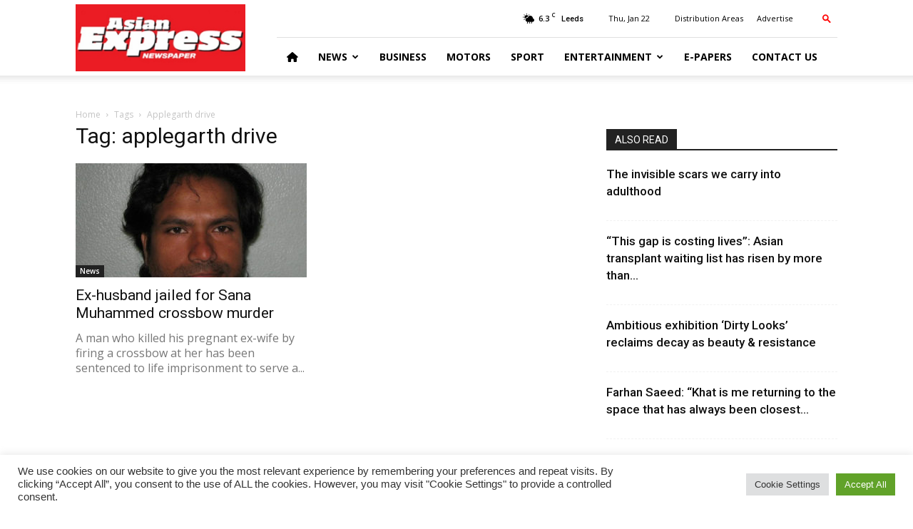

--- FILE ---
content_type: text/html; charset=UTF-8
request_url: https://www.asianexpress.co.uk/tag/applegarth-drive/
body_size: 19485
content:
<!doctype html >
<!--[if IE 8]>    <html class="ie8" lang="en"> <![endif]-->
<!--[if IE 9]>    <html class="ie9" lang="en"> <![endif]-->
<!--[if gt IE 8]><!--> <html lang="en-GB"> <!--<![endif]-->
<head>
    <title>applegarth drive Archives - Asian Express Newspaper</title>
    <meta charset="UTF-8" />
    <meta name="viewport" content="width=device-width, initial-scale=1.0">
    <link rel="pingback" href="https://www.asianexpress.co.uk/xmlrpc.php" />
    <meta name='robots' content='index, follow, max-image-preview:large, max-snippet:-1, max-video-preview:-1' />
<link rel="icon" type="image/png" href="/wp-content/uploads/site/logo.jpg">
	<!-- This site is optimized with the Yoast SEO plugin v21.7 - https://yoast.com/wordpress/plugins/seo/ -->
	<link rel="canonical" href="https://www.asianexpress.co.uk/tag/applegarth-drive/" />
	<meta property="og:locale" content="en_GB" />
	<meta property="og:type" content="article" />
	<meta property="og:title" content="applegarth drive Archives - Asian Express Newspaper" />
	<meta property="og:url" content="https://www.asianexpress.co.uk/tag/applegarth-drive/" />
	<meta property="og:site_name" content="Asian Express Newspaper" />
	<meta name="twitter:card" content="summary_large_image" />
	<meta name="twitter:site" content="@AsianExpressUK" />
	<script type="application/ld+json" class="yoast-schema-graph">{"@context":"https://schema.org","@graph":[{"@type":"CollectionPage","@id":"https://www.asianexpress.co.uk/tag/applegarth-drive/","url":"https://www.asianexpress.co.uk/tag/applegarth-drive/","name":"applegarth drive Archives - Asian Express Newspaper","isPartOf":{"@id":"https://www.asianexpress.co.uk/#website"},"primaryImageOfPage":{"@id":"https://www.asianexpress.co.uk/tag/applegarth-drive/#primaryimage"},"image":{"@id":"https://www.asianexpress.co.uk/tag/applegarth-drive/#primaryimage"},"thumbnailUrl":"https://www.asianexpress.co.uk/wp-content/uploads/2019/11/ex.jpg","breadcrumb":{"@id":"https://www.asianexpress.co.uk/tag/applegarth-drive/#breadcrumb"},"inLanguage":"en-GB"},{"@type":"ImageObject","inLanguage":"en-GB","@id":"https://www.asianexpress.co.uk/tag/applegarth-drive/#primaryimage","url":"https://www.asianexpress.co.uk/wp-content/uploads/2019/11/ex.jpg","contentUrl":"https://www.asianexpress.co.uk/wp-content/uploads/2019/11/ex.jpg","width":576,"height":359,"caption":"REVENGE: Ex-husband Ramanodge Unmathallegadoo sentenced at the Old Baily"},{"@type":"BreadcrumbList","@id":"https://www.asianexpress.co.uk/tag/applegarth-drive/#breadcrumb","itemListElement":[{"@type":"ListItem","position":1,"name":"Home","item":"https://www.asianexpress.co.uk/"},{"@type":"ListItem","position":2,"name":"applegarth drive"}]},{"@type":"WebSite","@id":"https://www.asianexpress.co.uk/#website","url":"https://www.asianexpress.co.uk/","name":"Asian Express Newspaper","description":"UK&#039;s largest circulated &amp; online free Asian newspaper dedicated to reporting news from South Asian communities","publisher":{"@id":"https://www.asianexpress.co.uk/#organization"},"potentialAction":[{"@type":"SearchAction","target":{"@type":"EntryPoint","urlTemplate":"https://www.asianexpress.co.uk/?s={search_term_string}"},"query-input":"required name=search_term_string"}],"inLanguage":"en-GB"},{"@type":"Organization","@id":"https://www.asianexpress.co.uk/#organization","name":"Asian Express UK","url":"https://www.asianexpress.co.uk/","logo":{"@type":"ImageObject","inLanguage":"en-GB","@id":"https://www.asianexpress.co.uk/#/schema/logo/image/","url":"https://www.asianexpress.co.uk/wp-content/uploads/2019/08/logo.jpg","contentUrl":"https://www.asianexpress.co.uk/wp-content/uploads/2019/08/logo.jpg","width":378,"height":109,"caption":"Asian Express UK"},"image":{"@id":"https://www.asianexpress.co.uk/#/schema/logo/image/"},"sameAs":["https://www.facebook.com/asianexpressnews/","https://twitter.com/AsianExpressUK","https://instagram.com/asianexpressnewspaper/","https://www.youtube.com/user/asianexpressed","https://instagram.com/andleebhanif/"]}]}</script>
	<!-- / Yoast SEO plugin. -->


<link rel='dns-prefetch' href='//www.googletagmanager.com' />
<link rel='dns-prefetch' href='//fonts.googleapis.com' />
<link rel='dns-prefetch' href='//use.fontawesome.com' />
<link rel='dns-prefetch' href='//pagead2.googlesyndication.com' />
<link rel="alternate" type="application/rss+xml" title="Asian Express Newspaper &raquo; Feed" href="https://www.asianexpress.co.uk/feed/" />
<link rel="alternate" type="application/rss+xml" title="Asian Express Newspaper &raquo; Comments Feed" href="https://www.asianexpress.co.uk/comments/feed/" />
<link rel="alternate" type="application/rss+xml" title="Asian Express Newspaper &raquo; applegarth drive Tag Feed" href="https://www.asianexpress.co.uk/tag/applegarth-drive/feed/" />
<script type="text/javascript">
/* <![CDATA[ */
window._wpemojiSettings = {"baseUrl":"https:\/\/s.w.org\/images\/core\/emoji\/14.0.0\/72x72\/","ext":".png","svgUrl":"https:\/\/s.w.org\/images\/core\/emoji\/14.0.0\/svg\/","svgExt":".svg","source":{"concatemoji":"https:\/\/www.asianexpress.co.uk\/wp-includes\/js\/wp-emoji-release.min.js?ver=6.4.7"}};
/*! This file is auto-generated */
!function(i,n){var o,s,e;function c(e){try{var t={supportTests:e,timestamp:(new Date).valueOf()};sessionStorage.setItem(o,JSON.stringify(t))}catch(e){}}function p(e,t,n){e.clearRect(0,0,e.canvas.width,e.canvas.height),e.fillText(t,0,0);var t=new Uint32Array(e.getImageData(0,0,e.canvas.width,e.canvas.height).data),r=(e.clearRect(0,0,e.canvas.width,e.canvas.height),e.fillText(n,0,0),new Uint32Array(e.getImageData(0,0,e.canvas.width,e.canvas.height).data));return t.every(function(e,t){return e===r[t]})}function u(e,t,n){switch(t){case"flag":return n(e,"\ud83c\udff3\ufe0f\u200d\u26a7\ufe0f","\ud83c\udff3\ufe0f\u200b\u26a7\ufe0f")?!1:!n(e,"\ud83c\uddfa\ud83c\uddf3","\ud83c\uddfa\u200b\ud83c\uddf3")&&!n(e,"\ud83c\udff4\udb40\udc67\udb40\udc62\udb40\udc65\udb40\udc6e\udb40\udc67\udb40\udc7f","\ud83c\udff4\u200b\udb40\udc67\u200b\udb40\udc62\u200b\udb40\udc65\u200b\udb40\udc6e\u200b\udb40\udc67\u200b\udb40\udc7f");case"emoji":return!n(e,"\ud83e\udef1\ud83c\udffb\u200d\ud83e\udef2\ud83c\udfff","\ud83e\udef1\ud83c\udffb\u200b\ud83e\udef2\ud83c\udfff")}return!1}function f(e,t,n){var r="undefined"!=typeof WorkerGlobalScope&&self instanceof WorkerGlobalScope?new OffscreenCanvas(300,150):i.createElement("canvas"),a=r.getContext("2d",{willReadFrequently:!0}),o=(a.textBaseline="top",a.font="600 32px Arial",{});return e.forEach(function(e){o[e]=t(a,e,n)}),o}function t(e){var t=i.createElement("script");t.src=e,t.defer=!0,i.head.appendChild(t)}"undefined"!=typeof Promise&&(o="wpEmojiSettingsSupports",s=["flag","emoji"],n.supports={everything:!0,everythingExceptFlag:!0},e=new Promise(function(e){i.addEventListener("DOMContentLoaded",e,{once:!0})}),new Promise(function(t){var n=function(){try{var e=JSON.parse(sessionStorage.getItem(o));if("object"==typeof e&&"number"==typeof e.timestamp&&(new Date).valueOf()<e.timestamp+604800&&"object"==typeof e.supportTests)return e.supportTests}catch(e){}return null}();if(!n){if("undefined"!=typeof Worker&&"undefined"!=typeof OffscreenCanvas&&"undefined"!=typeof URL&&URL.createObjectURL&&"undefined"!=typeof Blob)try{var e="postMessage("+f.toString()+"("+[JSON.stringify(s),u.toString(),p.toString()].join(",")+"));",r=new Blob([e],{type:"text/javascript"}),a=new Worker(URL.createObjectURL(r),{name:"wpTestEmojiSupports"});return void(a.onmessage=function(e){c(n=e.data),a.terminate(),t(n)})}catch(e){}c(n=f(s,u,p))}t(n)}).then(function(e){for(var t in e)n.supports[t]=e[t],n.supports.everything=n.supports.everything&&n.supports[t],"flag"!==t&&(n.supports.everythingExceptFlag=n.supports.everythingExceptFlag&&n.supports[t]);n.supports.everythingExceptFlag=n.supports.everythingExceptFlag&&!n.supports.flag,n.DOMReady=!1,n.readyCallback=function(){n.DOMReady=!0}}).then(function(){return e}).then(function(){var e;n.supports.everything||(n.readyCallback(),(e=n.source||{}).concatemoji?t(e.concatemoji):e.wpemoji&&e.twemoji&&(t(e.twemoji),t(e.wpemoji)))}))}((window,document),window._wpemojiSettings);
/* ]]> */
</script>
<style id='wp-emoji-styles-inline-css' type='text/css'>

	img.wp-smiley, img.emoji {
		display: inline !important;
		border: none !important;
		box-shadow: none !important;
		height: 1em !important;
		width: 1em !important;
		margin: 0 0.07em !important;
		vertical-align: -0.1em !important;
		background: none !important;
		padding: 0 !important;
	}
</style>
<link rel='stylesheet' id='wp-block-library-css' href='https://www.asianexpress.co.uk/wp-includes/css/dist/block-library/style.min.css?ver=6.4.7' type='text/css' media='all' />
<link rel='stylesheet' id='font-awesome-svg-styles-css' href='https://www.asianexpress.co.uk/wp-content/uploads/font-awesome/v6.4.2/css/svg-with-js.css' type='text/css' media='all' />
<style id='font-awesome-svg-styles-inline-css' type='text/css'>
   .wp-block-font-awesome-icon svg::before,
   .wp-rich-text-font-awesome-icon svg::before {content: unset;}
</style>
<style id='classic-theme-styles-inline-css' type='text/css'>
/*! This file is auto-generated */
.wp-block-button__link{color:#fff;background-color:#32373c;border-radius:9999px;box-shadow:none;text-decoration:none;padding:calc(.667em + 2px) calc(1.333em + 2px);font-size:1.125em}.wp-block-file__button{background:#32373c;color:#fff;text-decoration:none}
</style>
<style id='global-styles-inline-css' type='text/css'>
body{--wp--preset--color--black: #000000;--wp--preset--color--cyan-bluish-gray: #abb8c3;--wp--preset--color--white: #ffffff;--wp--preset--color--pale-pink: #f78da7;--wp--preset--color--vivid-red: #cf2e2e;--wp--preset--color--luminous-vivid-orange: #ff6900;--wp--preset--color--luminous-vivid-amber: #fcb900;--wp--preset--color--light-green-cyan: #7bdcb5;--wp--preset--color--vivid-green-cyan: #00d084;--wp--preset--color--pale-cyan-blue: #8ed1fc;--wp--preset--color--vivid-cyan-blue: #0693e3;--wp--preset--color--vivid-purple: #9b51e0;--wp--preset--gradient--vivid-cyan-blue-to-vivid-purple: linear-gradient(135deg,rgba(6,147,227,1) 0%,rgb(155,81,224) 100%);--wp--preset--gradient--light-green-cyan-to-vivid-green-cyan: linear-gradient(135deg,rgb(122,220,180) 0%,rgb(0,208,130) 100%);--wp--preset--gradient--luminous-vivid-amber-to-luminous-vivid-orange: linear-gradient(135deg,rgba(252,185,0,1) 0%,rgba(255,105,0,1) 100%);--wp--preset--gradient--luminous-vivid-orange-to-vivid-red: linear-gradient(135deg,rgba(255,105,0,1) 0%,rgb(207,46,46) 100%);--wp--preset--gradient--very-light-gray-to-cyan-bluish-gray: linear-gradient(135deg,rgb(238,238,238) 0%,rgb(169,184,195) 100%);--wp--preset--gradient--cool-to-warm-spectrum: linear-gradient(135deg,rgb(74,234,220) 0%,rgb(151,120,209) 20%,rgb(207,42,186) 40%,rgb(238,44,130) 60%,rgb(251,105,98) 80%,rgb(254,248,76) 100%);--wp--preset--gradient--blush-light-purple: linear-gradient(135deg,rgb(255,206,236) 0%,rgb(152,150,240) 100%);--wp--preset--gradient--blush-bordeaux: linear-gradient(135deg,rgb(254,205,165) 0%,rgb(254,45,45) 50%,rgb(107,0,62) 100%);--wp--preset--gradient--luminous-dusk: linear-gradient(135deg,rgb(255,203,112) 0%,rgb(199,81,192) 50%,rgb(65,88,208) 100%);--wp--preset--gradient--pale-ocean: linear-gradient(135deg,rgb(255,245,203) 0%,rgb(182,227,212) 50%,rgb(51,167,181) 100%);--wp--preset--gradient--electric-grass: linear-gradient(135deg,rgb(202,248,128) 0%,rgb(113,206,126) 100%);--wp--preset--gradient--midnight: linear-gradient(135deg,rgb(2,3,129) 0%,rgb(40,116,252) 100%);--wp--preset--font-size--small: 11px;--wp--preset--font-size--medium: 20px;--wp--preset--font-size--large: 32px;--wp--preset--font-size--x-large: 42px;--wp--preset--font-size--regular: 15px;--wp--preset--font-size--larger: 50px;--wp--preset--spacing--20: 0.44rem;--wp--preset--spacing--30: 0.67rem;--wp--preset--spacing--40: 1rem;--wp--preset--spacing--50: 1.5rem;--wp--preset--spacing--60: 2.25rem;--wp--preset--spacing--70: 3.38rem;--wp--preset--spacing--80: 5.06rem;--wp--preset--shadow--natural: 6px 6px 9px rgba(0, 0, 0, 0.2);--wp--preset--shadow--deep: 12px 12px 50px rgba(0, 0, 0, 0.4);--wp--preset--shadow--sharp: 6px 6px 0px rgba(0, 0, 0, 0.2);--wp--preset--shadow--outlined: 6px 6px 0px -3px rgba(255, 255, 255, 1), 6px 6px rgba(0, 0, 0, 1);--wp--preset--shadow--crisp: 6px 6px 0px rgba(0, 0, 0, 1);}:where(.is-layout-flex){gap: 0.5em;}:where(.is-layout-grid){gap: 0.5em;}body .is-layout-flow > .alignleft{float: left;margin-inline-start: 0;margin-inline-end: 2em;}body .is-layout-flow > .alignright{float: right;margin-inline-start: 2em;margin-inline-end: 0;}body .is-layout-flow > .aligncenter{margin-left: auto !important;margin-right: auto !important;}body .is-layout-constrained > .alignleft{float: left;margin-inline-start: 0;margin-inline-end: 2em;}body .is-layout-constrained > .alignright{float: right;margin-inline-start: 2em;margin-inline-end: 0;}body .is-layout-constrained > .aligncenter{margin-left: auto !important;margin-right: auto !important;}body .is-layout-constrained > :where(:not(.alignleft):not(.alignright):not(.alignfull)){max-width: var(--wp--style--global--content-size);margin-left: auto !important;margin-right: auto !important;}body .is-layout-constrained > .alignwide{max-width: var(--wp--style--global--wide-size);}body .is-layout-flex{display: flex;}body .is-layout-flex{flex-wrap: wrap;align-items: center;}body .is-layout-flex > *{margin: 0;}body .is-layout-grid{display: grid;}body .is-layout-grid > *{margin: 0;}:where(.wp-block-columns.is-layout-flex){gap: 2em;}:where(.wp-block-columns.is-layout-grid){gap: 2em;}:where(.wp-block-post-template.is-layout-flex){gap: 1.25em;}:where(.wp-block-post-template.is-layout-grid){gap: 1.25em;}.has-black-color{color: var(--wp--preset--color--black) !important;}.has-cyan-bluish-gray-color{color: var(--wp--preset--color--cyan-bluish-gray) !important;}.has-white-color{color: var(--wp--preset--color--white) !important;}.has-pale-pink-color{color: var(--wp--preset--color--pale-pink) !important;}.has-vivid-red-color{color: var(--wp--preset--color--vivid-red) !important;}.has-luminous-vivid-orange-color{color: var(--wp--preset--color--luminous-vivid-orange) !important;}.has-luminous-vivid-amber-color{color: var(--wp--preset--color--luminous-vivid-amber) !important;}.has-light-green-cyan-color{color: var(--wp--preset--color--light-green-cyan) !important;}.has-vivid-green-cyan-color{color: var(--wp--preset--color--vivid-green-cyan) !important;}.has-pale-cyan-blue-color{color: var(--wp--preset--color--pale-cyan-blue) !important;}.has-vivid-cyan-blue-color{color: var(--wp--preset--color--vivid-cyan-blue) !important;}.has-vivid-purple-color{color: var(--wp--preset--color--vivid-purple) !important;}.has-black-background-color{background-color: var(--wp--preset--color--black) !important;}.has-cyan-bluish-gray-background-color{background-color: var(--wp--preset--color--cyan-bluish-gray) !important;}.has-white-background-color{background-color: var(--wp--preset--color--white) !important;}.has-pale-pink-background-color{background-color: var(--wp--preset--color--pale-pink) !important;}.has-vivid-red-background-color{background-color: var(--wp--preset--color--vivid-red) !important;}.has-luminous-vivid-orange-background-color{background-color: var(--wp--preset--color--luminous-vivid-orange) !important;}.has-luminous-vivid-amber-background-color{background-color: var(--wp--preset--color--luminous-vivid-amber) !important;}.has-light-green-cyan-background-color{background-color: var(--wp--preset--color--light-green-cyan) !important;}.has-vivid-green-cyan-background-color{background-color: var(--wp--preset--color--vivid-green-cyan) !important;}.has-pale-cyan-blue-background-color{background-color: var(--wp--preset--color--pale-cyan-blue) !important;}.has-vivid-cyan-blue-background-color{background-color: var(--wp--preset--color--vivid-cyan-blue) !important;}.has-vivid-purple-background-color{background-color: var(--wp--preset--color--vivid-purple) !important;}.has-black-border-color{border-color: var(--wp--preset--color--black) !important;}.has-cyan-bluish-gray-border-color{border-color: var(--wp--preset--color--cyan-bluish-gray) !important;}.has-white-border-color{border-color: var(--wp--preset--color--white) !important;}.has-pale-pink-border-color{border-color: var(--wp--preset--color--pale-pink) !important;}.has-vivid-red-border-color{border-color: var(--wp--preset--color--vivid-red) !important;}.has-luminous-vivid-orange-border-color{border-color: var(--wp--preset--color--luminous-vivid-orange) !important;}.has-luminous-vivid-amber-border-color{border-color: var(--wp--preset--color--luminous-vivid-amber) !important;}.has-light-green-cyan-border-color{border-color: var(--wp--preset--color--light-green-cyan) !important;}.has-vivid-green-cyan-border-color{border-color: var(--wp--preset--color--vivid-green-cyan) !important;}.has-pale-cyan-blue-border-color{border-color: var(--wp--preset--color--pale-cyan-blue) !important;}.has-vivid-cyan-blue-border-color{border-color: var(--wp--preset--color--vivid-cyan-blue) !important;}.has-vivid-purple-border-color{border-color: var(--wp--preset--color--vivid-purple) !important;}.has-vivid-cyan-blue-to-vivid-purple-gradient-background{background: var(--wp--preset--gradient--vivid-cyan-blue-to-vivid-purple) !important;}.has-light-green-cyan-to-vivid-green-cyan-gradient-background{background: var(--wp--preset--gradient--light-green-cyan-to-vivid-green-cyan) !important;}.has-luminous-vivid-amber-to-luminous-vivid-orange-gradient-background{background: var(--wp--preset--gradient--luminous-vivid-amber-to-luminous-vivid-orange) !important;}.has-luminous-vivid-orange-to-vivid-red-gradient-background{background: var(--wp--preset--gradient--luminous-vivid-orange-to-vivid-red) !important;}.has-very-light-gray-to-cyan-bluish-gray-gradient-background{background: var(--wp--preset--gradient--very-light-gray-to-cyan-bluish-gray) !important;}.has-cool-to-warm-spectrum-gradient-background{background: var(--wp--preset--gradient--cool-to-warm-spectrum) !important;}.has-blush-light-purple-gradient-background{background: var(--wp--preset--gradient--blush-light-purple) !important;}.has-blush-bordeaux-gradient-background{background: var(--wp--preset--gradient--blush-bordeaux) !important;}.has-luminous-dusk-gradient-background{background: var(--wp--preset--gradient--luminous-dusk) !important;}.has-pale-ocean-gradient-background{background: var(--wp--preset--gradient--pale-ocean) !important;}.has-electric-grass-gradient-background{background: var(--wp--preset--gradient--electric-grass) !important;}.has-midnight-gradient-background{background: var(--wp--preset--gradient--midnight) !important;}.has-small-font-size{font-size: var(--wp--preset--font-size--small) !important;}.has-medium-font-size{font-size: var(--wp--preset--font-size--medium) !important;}.has-large-font-size{font-size: var(--wp--preset--font-size--large) !important;}.has-x-large-font-size{font-size: var(--wp--preset--font-size--x-large) !important;}
.wp-block-navigation a:where(:not(.wp-element-button)){color: inherit;}
:where(.wp-block-post-template.is-layout-flex){gap: 1.25em;}:where(.wp-block-post-template.is-layout-grid){gap: 1.25em;}
:where(.wp-block-columns.is-layout-flex){gap: 2em;}:where(.wp-block-columns.is-layout-grid){gap: 2em;}
.wp-block-pullquote{font-size: 1.5em;line-height: 1.6;}
</style>
<link rel='stylesheet' id='cookie-law-info-css' href='https://www.asianexpress.co.uk/wp-content/plugins/cookie-law-info/legacy/public/css/cookie-law-info-public.css?ver=3.2.10' type='text/css' media='all' />
<link rel='stylesheet' id='cookie-law-info-gdpr-css' href='https://www.asianexpress.co.uk/wp-content/plugins/cookie-law-info/legacy/public/css/cookie-law-info-gdpr.css?ver=3.2.10' type='text/css' media='all' />
<style id='dominant-color-styles-inline-css' type='text/css'>
img[data-dominant-color]:not(.has-transparency) { background-color: var(--dominant-color); }
</style>
<link rel='stylesheet' id='td-plugin-multi-purpose-css' href='https://www.asianexpress.co.uk/wp-content/plugins/td-composer/td-multi-purpose/style.css?ver=5a862b9d7c39671de80dd6dee389818b' type='text/css' media='all' />
<link rel='stylesheet' id='google-fonts-style-css' href='https://fonts.googleapis.com/css?family=Open+Sans%3A300italic%2C400%2C400italic%2C600%2C600italic%2C700%7CRoboto%3A300%2C400%2C400italic%2C500%2C500italic%2C700%2C900&#038;ver=9.8' type='text/css' media='all' />
<link rel='stylesheet' id='font-awesome-official-css' href='https://use.fontawesome.com/releases/v6.4.2/css/all.css' type='text/css' media='all' integrity="sha384-blOohCVdhjmtROpu8+CfTnUWham9nkX7P7OZQMst+RUnhtoY/9qemFAkIKOYxDI3" crossorigin="anonymous" />
<link rel='stylesheet' id='td-theme-css' href='https://www.asianexpress.co.uk/wp-content/themes/Newspaper/style.css?ver=9.8' type='text/css' media='all' />
<style id='td-theme-inline-css' type='text/css'>
    
        @media (max-width: 767px) {
            .td-header-desktop-wrap {
                display: none;
            }
        }
        @media (min-width: 767px) {
            .td-header-mobile-wrap {
                display: none;
            }
        }
    
	
</style>
<link rel='stylesheet' id='td-legacy-framework-front-style-css' href='https://www.asianexpress.co.uk/wp-content/plugins/td-composer/legacy/Newspaper/assets/css/td_legacy_main.css?ver=5a862b9d7c39671de80dd6dee389818b' type='text/css' media='all' />
<link rel='stylesheet' id='tdb_front_style-css' href='https://www.asianexpress.co.uk/wp-content/plugins/td-cloud-library/assets/css/tdb_less_front.css?ver=489325fca4f12cbec6ded350cf173551' type='text/css' media='all' />
<link rel='stylesheet' id='font-awesome-official-v4shim-css' href='https://use.fontawesome.com/releases/v6.4.2/css/v4-shims.css' type='text/css' media='all' integrity="sha384-IqMDcR2qh8kGcGdRrxwop5R2GiUY5h8aDR/LhYxPYiXh3sAAGGDkFvFqWgFvTsTd" crossorigin="anonymous" />
<script type="text/javascript" src="https://www.asianexpress.co.uk/wp-includes/js/jquery/jquery.min.js?ver=3.7.1" id="jquery-core-js"></script>
<script type="text/javascript" src="https://www.asianexpress.co.uk/wp-includes/js/jquery/jquery-migrate.min.js?ver=3.4.1" id="jquery-migrate-js"></script>
<script type="text/javascript" id="cookie-law-info-js-extra">
/* <![CDATA[ */
var Cli_Data = {"nn_cookie_ids":[],"cookielist":[],"non_necessary_cookies":[],"ccpaEnabled":"","ccpaRegionBased":"","ccpaBarEnabled":"","strictlyEnabled":["necessary","obligatoire"],"ccpaType":"gdpr","js_blocking":"1","custom_integration":"","triggerDomRefresh":"","secure_cookies":""};
var cli_cookiebar_settings = {"animate_speed_hide":"500","animate_speed_show":"500","background":"#FFF","border":"#b1a6a6c2","border_on":"","button_1_button_colour":"#61a229","button_1_button_hover":"#4e8221","button_1_link_colour":"#fff","button_1_as_button":"1","button_1_new_win":"","button_2_button_colour":"#333","button_2_button_hover":"#292929","button_2_link_colour":"#444","button_2_as_button":"","button_2_hidebar":"","button_3_button_colour":"#dedfe0","button_3_button_hover":"#b2b2b3","button_3_link_colour":"#333333","button_3_as_button":"1","button_3_new_win":"","button_4_button_colour":"#dedfe0","button_4_button_hover":"#b2b2b3","button_4_link_colour":"#333333","button_4_as_button":"1","button_7_button_colour":"#61a229","button_7_button_hover":"#4e8221","button_7_link_colour":"#fff","button_7_as_button":"1","button_7_new_win":"","font_family":"inherit","header_fix":"","notify_animate_hide":"1","notify_animate_show":"","notify_div_id":"#cookie-law-info-bar","notify_position_horizontal":"right","notify_position_vertical":"bottom","scroll_close":"1","scroll_close_reload":"","accept_close_reload":"","reject_close_reload":"","showagain_tab":"","showagain_background":"#fff","showagain_border":"#000","showagain_div_id":"#cookie-law-info-again","showagain_x_position":"100px","text":"#333333","show_once_yn":"","show_once":"10000","logging_on":"","as_popup":"","popup_overlay":"1","bar_heading_text":"","cookie_bar_as":"banner","popup_showagain_position":"bottom-right","widget_position":"left"};
var log_object = {"ajax_url":"https:\/\/www.asianexpress.co.uk\/wp-admin\/admin-ajax.php"};
/* ]]> */
</script>
<script type="text/javascript" src="https://www.asianexpress.co.uk/wp-content/plugins/cookie-law-info/legacy/public/js/cookie-law-info-public.js?ver=3.2.10" id="cookie-law-info-js"></script>

<!-- Google tag (gtag.js) snippet added by Site Kit -->
<!-- Google Analytics snippet added by Site Kit -->
<script type="text/javascript" src="https://www.googletagmanager.com/gtag/js?id=GT-55NLKRJ" id="google_gtagjs-js" async></script>
<script type="text/javascript" id="google_gtagjs-js-after">
/* <![CDATA[ */
window.dataLayer = window.dataLayer || [];function gtag(){dataLayer.push(arguments);}
gtag("set","linker",{"domains":["www.asianexpress.co.uk"]});
gtag("js", new Date());
gtag("set", "developer_id.dZTNiMT", true);
gtag("config", "GT-55NLKRJ");
/* ]]> */
</script>
<link rel="https://api.w.org/" href="https://www.asianexpress.co.uk/wp-json/" /><link rel="alternate" type="application/json" href="https://www.asianexpress.co.uk/wp-json/wp/v2/tags/9074" /><link rel="EditURI" type="application/rsd+xml" title="RSD" href="https://www.asianexpress.co.uk/xmlrpc.php?rsd" />

<!-- This site is using AdRotate Professional v5.12 to display their advertisements - https://ajdg.solutions/ -->
<!-- AdRotate CSS -->
<style type="text/css" media="screen">
	.g { margin:0px; padding:0px; overflow:hidden; line-height:1; zoom:1; }
	.g img { height:auto; }
	.g-col { position:relative; float:left; }
	.g-col:first-child { margin-left: 0; }
	.g-col:last-child { margin-right: 0; }
	.woocommerce-page .g, .bbpress-wrapper .g { margin: 20px auto; clear:both; }
	.g-1 {  width:100%; max-width:768px;  height:100%; max-height:80px; margin: 0 auto; }
	.g-3 {  width:100%; max-width:728px;  height:100%; max-height:90px; margin: 0 auto; }
	.g-4 {  margin: 0 auto; }
	.g-7 { margin:0px 0px 0px 0px;width:100%; max-width:650px; height:100%; max-height:127px; }
	@media only screen and (max-width: 480px) {
		.g-col, .g-dyn, .g-single { width:100%; margin-left:0; margin-right:0; }
		.woocommerce-page .g, .bbpress-wrapper .g { margin: 10px auto; }
	}
</style>
<!-- /AdRotate CSS -->

<meta name="generator" content="Site Kit by Google 1.170.0" /><meta name="generator" content="Performance Lab 2.7.0; modules: images/dominant-color-images, images/webp-support, images/webp-uploads">
<!--[if lt IE 9]><script src="https://cdnjs.cloudflare.com/ajax/libs/html5shiv/3.7.3/html5shiv.js"></script><![endif]-->
        <script>
        window.tdb_globals = {"wpRestNonce":"a40b810e18","wpRestUrl":"https:\/\/www.asianexpress.co.uk\/wp-json\/","permalinkStructure":"\/%year%\/%monthnum%\/%postname%\/","isAjax":false,"isAdminBarShowing":false,"autoloadScrollPercent":50};
    </script>
    			<script>
				window.tdwGlobal = {"adminUrl":"https:\/\/www.asianexpress.co.uk\/wp-admin\/","wpRestNonce":"a40b810e18","wpRestUrl":"https:\/\/www.asianexpress.co.uk\/wp-json\/","permalinkStructure":"\/%year%\/%monthnum%\/%postname%\/"};
			</script>
			
<!-- Google AdSense meta tags added by Site Kit -->
<meta name="google-adsense-platform-account" content="ca-host-pub-2644536267352236">
<meta name="google-adsense-platform-domain" content="sitekit.withgoogle.com">
<!-- End Google AdSense meta tags added by Site Kit -->

<!-- Google AdSense snippet added by Site Kit -->
<script type="text/javascript" async="async" src="https://pagead2.googlesyndication.com/pagead/js/adsbygoogle.js?client=ca-pub-4462646651294037&amp;host=ca-host-pub-2644536267352236" crossorigin="anonymous"></script>

<!-- End Google AdSense snippet added by Site Kit -->

<!-- JS generated by theme -->

<script>
    
    

	    var tdBlocksArray = []; //here we store all the items for the current page

	    //td_block class - each ajax block uses a object of this class for requests
	    function tdBlock() {
		    this.id = '';
		    this.block_type = 1; //block type id (1-234 etc)
		    this.atts = '';
		    this.td_column_number = '';
		    this.td_current_page = 1; //
		    this.post_count = 0; //from wp
		    this.found_posts = 0; //from wp
		    this.max_num_pages = 0; //from wp
		    this.td_filter_value = ''; //current live filter value
		    this.is_ajax_running = false;
		    this.td_user_action = ''; // load more or infinite loader (used by the animation)
		    this.header_color = '';
		    this.ajax_pagination_infinite_stop = ''; //show load more at page x
	    }


        // td_js_generator - mini detector
        (function(){
            var htmlTag = document.getElementsByTagName("html")[0];

	        if ( navigator.userAgent.indexOf("MSIE 10.0") > -1 ) {
                htmlTag.className += ' ie10';
            }

            if ( !!navigator.userAgent.match(/Trident.*rv\:11\./) ) {
                htmlTag.className += ' ie11';
            }

	        if ( navigator.userAgent.indexOf("Edge") > -1 ) {
                htmlTag.className += ' ieEdge';
            }

            if ( /(iPad|iPhone|iPod)/g.test(navigator.userAgent) ) {
                htmlTag.className += ' td-md-is-ios';
            }

            var user_agent = navigator.userAgent.toLowerCase();
            if ( user_agent.indexOf("android") > -1 ) {
                htmlTag.className += ' td-md-is-android';
            }

            if ( -1 !== navigator.userAgent.indexOf('Mac OS X')  ) {
                htmlTag.className += ' td-md-is-os-x';
            }

            if ( /chrom(e|ium)/.test(navigator.userAgent.toLowerCase()) ) {
               htmlTag.className += ' td-md-is-chrome';
            }

            if ( -1 !== navigator.userAgent.indexOf('Firefox') ) {
                htmlTag.className += ' td-md-is-firefox';
            }

            if ( -1 !== navigator.userAgent.indexOf('Safari') && -1 === navigator.userAgent.indexOf('Chrome') ) {
                htmlTag.className += ' td-md-is-safari';
            }

            if( -1 !== navigator.userAgent.indexOf('IEMobile') ){
                htmlTag.className += ' td-md-is-iemobile';
            }

        })();




        var tdLocalCache = {};

        ( function () {
            "use strict";

            tdLocalCache = {
                data: {},
                remove: function (resource_id) {
                    delete tdLocalCache.data[resource_id];
                },
                exist: function (resource_id) {
                    return tdLocalCache.data.hasOwnProperty(resource_id) && tdLocalCache.data[resource_id] !== null;
                },
                get: function (resource_id) {
                    return tdLocalCache.data[resource_id];
                },
                set: function (resource_id, cachedData) {
                    tdLocalCache.remove(resource_id);
                    tdLocalCache.data[resource_id] = cachedData;
                }
            };
        })();

    
    
var td_viewport_interval_list=[{"limitBottom":767,"sidebarWidth":228},{"limitBottom":1018,"sidebarWidth":300},{"limitBottom":1140,"sidebarWidth":324}];
var tds_general_modal_image="yes";
var tdc_is_installed="yes";
var td_ajax_url="https:\/\/www.asianexpress.co.uk\/wp-admin\/admin-ajax.php?td_theme_name=Newspaper&v=9.8";
var td_get_template_directory_uri="https:\/\/www.asianexpress.co.uk\/wp-content\/plugins\/td-composer\/legacy\/common";
var tds_snap_menu="smart_snap_always";
var tds_logo_on_sticky="show_header_logo";
var tds_header_style="8";
var td_please_wait="Please wait...";
var td_email_user_pass_incorrect="User or password incorrect!";
var td_email_user_incorrect="Email or username incorrect!";
var td_email_incorrect="Email incorrect!";
var tds_more_articles_on_post_enable="show";
var tds_more_articles_on_post_time_to_wait="1";
var tds_more_articles_on_post_pages_distance_from_top=0;
var tds_theme_color_site_wide="#4db2ec";
var tds_smart_sidebar="enabled";
var tdThemeName="Newspaper";
var td_magnific_popup_translation_tPrev="Previous (Left arrow key)";
var td_magnific_popup_translation_tNext="Next (Right arrow key)";
var td_magnific_popup_translation_tCounter="%curr% of %total%";
var td_magnific_popup_translation_ajax_tError="The content from %url% could not be loaded.";
var td_magnific_popup_translation_image_tError="The image #%curr% could not be loaded.";
var tdBlockNonce="4160cc8fad";
var tdDateNamesI18n={"month_names":["January","February","March","April","May","June","July","August","September","October","November","December"],"month_names_short":["Jan","Feb","Mar","Apr","May","Jun","Jul","Aug","Sep","Oct","Nov","Dec"],"day_names":["Sunday","Monday","Tuesday","Wednesday","Thursday","Friday","Saturday"],"day_names_short":["Sun","Mon","Tue","Wed","Thu","Fri","Sat"]};
var td_ad_background_click_link="https:\/\/www.gov.uk\/coronavirus";
var td_ad_background_click_target="_blank";
</script>


<!-- Header style compiled by theme -->

<style>
    
.block-title > span,
    .block-title > span > a,
    .block-title > a,
    .block-title > label,
    .widgettitle,
    .widgettitle:after,
    .td-trending-now-title,
    .td-trending-now-wrapper:hover .td-trending-now-title,
    .wpb_tabs li.ui-tabs-active a,
    .wpb_tabs li:hover a,
    .vc_tta-container .vc_tta-color-grey.vc_tta-tabs-position-top.vc_tta-style-classic .vc_tta-tabs-container .vc_tta-tab.vc_active > a,
    .vc_tta-container .vc_tta-color-grey.vc_tta-tabs-position-top.vc_tta-style-classic .vc_tta-tabs-container .vc_tta-tab:hover > a,
    .td_block_template_1 .td-related-title .td-cur-simple-item,
    .woocommerce .product .products h2:not(.woocommerce-loop-product__title),
    .td-subcat-filter .td-subcat-dropdown:hover .td-subcat-more,
    .td-weather-information:before,
    .td-weather-week:before,
    .td_block_exchange .td-exchange-header:before,
    .td-theme-wrap .td_block_template_3 .td-block-title > *,
    .td-theme-wrap .td_block_template_4 .td-block-title > *,
    .td-theme-wrap .td_block_template_7 .td-block-title > *,
    .td-theme-wrap .td_block_template_9 .td-block-title:after,
    .td-theme-wrap .td_block_template_10 .td-block-title::before,
    .td-theme-wrap .td_block_template_11 .td-block-title::before,
    .td-theme-wrap .td_block_template_11 .td-block-title::after,
    .td-theme-wrap .td_block_template_14 .td-block-title,
    .td-theme-wrap .td_block_template_15 .td-block-title:before,
    .td-theme-wrap .td_block_template_17 .td-block-title:before {
        background-color: #222222;
    }

    .woocommerce div.product .woocommerce-tabs ul.tabs li.active {
    	background-color: #222222 !important;
    }

    .block-title,
    .td_block_template_1 .td-related-title,
    .wpb_tabs .wpb_tabs_nav,
    .vc_tta-container .vc_tta-color-grey.vc_tta-tabs-position-top.vc_tta-style-classic .vc_tta-tabs-container,
    .woocommerce div.product .woocommerce-tabs ul.tabs:before,
    .td-theme-wrap .td_block_template_5 .td-block-title > *,
    .td-theme-wrap .td_block_template_17 .td-block-title,
    .td-theme-wrap .td_block_template_17 .td-block-title::before {
        border-color: #222222;
    }

    .td-theme-wrap .td_block_template_4 .td-block-title > *:before,
    .td-theme-wrap .td_block_template_17 .td-block-title::after {
        border-color: #222222 transparent transparent transparent;
    }
    
    .td-theme-wrap .td_block_template_4 .td-related-title .td-cur-simple-item:before {
        border-color: #222222 transparent transparent transparent !important;
    }

    
    .td-menu-background:before,
    .td-search-background:before {
        background: rgba(49,59,69,0.08);
        background: -moz-linear-gradient(top, rgba(49,59,69,0.08) 0%, #b8333e 100%);
        background: -webkit-gradient(left top, left bottom, color-stop(0%, rgba(49,59,69,0.08)), color-stop(100%, #b8333e));
        background: -webkit-linear-gradient(top, rgba(49,59,69,0.08) 0%, #b8333e 100%);
        background: -o-linear-gradient(top, rgba(49,59,69,0.08) 0%, #b8333e 100%);
        background: -ms-linear-gradient(top, rgba(49,59,69,0.08) 0%, #b8333e 100%);
        background: linear-gradient(to bottom, rgba(49,59,69,0.08) 0%, #b8333e 100%);
        filter: progid:DXImageTransform.Microsoft.gradient( startColorstr='rgba(49,59,69,0.08)', endColorstr='#b8333e', GradientType=0 );
    }

    
    .td-footer-wrapper,
    .td-footer-wrapper .td_block_template_7 .td-block-title > *,
    .td-footer-wrapper .td_block_template_17 .td-block-title,
    .td-footer-wrapper .td-block-title-wrap .td-wrapper-pulldown-filter {
        background-color: #111111;
    }

    
    .post blockquote p,
    .page blockquote p {
    	color: #250daa;
    }
    .post .td_quote_box,
    .page .td_quote_box {
        border-color: #250daa;
    }


    
    .td-footer-wrapper::before {
        background-size: cover;
    }

    
    .td-footer-wrapper::before {
        background-position: center center;
    }

    
    .td-footer-wrapper::before {
        opacity: 0.1;
    }



    
    .td-menu-background,
    .td-search-background {
        background-image: url('https://www.asianexpress.co.uk/wp-content/uploads/2019/08/KarinaHoldingAsianExpressNewspaper.jpeg');
    }

    
    .td-excerpt,
    .td_module_14 .td-excerpt {
        font-size:16px;
	
    }


	
    .td_module_6 .td-module-title {
    	font-size:18px;
	
    }
    
    .td-post-content p,
    .td-post-content {
        font-size:17px;
	line-height:24px;
	
    }
    
    .post blockquote p,
    .page blockquote p,
    .td-post-text-content blockquote p {
        font-family:"Open Sans";
	font-size:20px;
	font-style:italic;
	font-weight:900;
	text-transform:none;
	
    }
    
    .post .td_quote_box p,
    .page .td_quote_box p {
        font-family:"Open Sans";
	font-size:20px;
	font-style:italic;
	font-weight:900;
	text-transform:none;
	
    }
    
    .post .td_pull_quote p,
    .page .td_pull_quote p,
    .post .wp-block-pullquote blockquote p,
    .page .wp-block-pullquote blockquote p {
        font-family:"Open Sans";
	font-size:20px;
	font-weight:900;
	text-transform:none;
	
    }
</style>




<script type="application/ld+json">
    {
        "@context": "http://schema.org",
        "@type": "BreadcrumbList",
        "itemListElement": [
            {
                "@type": "ListItem",
                "position": 1,
                "item": {
                    "@type": "WebSite",
                    "@id": "https://www.asianexpress.co.uk/",
                    "name": "Home"
                }
            },
            {
                "@type": "ListItem",
                "position": 2,
                    "item": {
                    "@type": "WebPage",
                    "@id": "https://www.asianexpress.co.uk/tag/applegarth-drive/",
                    "name": "Applegarth drive"
                }
            }    
        ]
    }
</script>
<link rel="icon" href="https://www.asianexpress.co.uk/wp-content/uploads/2019/10/cropped-fav-hi-res-32x32.jpg" sizes="32x32" />
<link rel="icon" href="https://www.asianexpress.co.uk/wp-content/uploads/2019/10/cropped-fav-hi-res-192x192.jpg" sizes="192x192" />
<link rel="apple-touch-icon" href="https://www.asianexpress.co.uk/wp-content/uploads/2019/10/cropped-fav-hi-res-180x180.jpg" />
<meta name="msapplication-TileImage" content="https://www.asianexpress.co.uk/wp-content/uploads/2019/10/cropped-fav-hi-res-270x270.jpg" />
		<style type="text/css" id="wp-custom-css">
			.td-header-style-1 .header-search-wrap .td-icon-search {
  color: #f00;
}

.td-icon-search::before {
	color: red;
}

.td-header-style-8 .td-header-sp-logo {
	background-color: #EB1C24;
}

span.center-div
{
     margin: 0 auto;
     width: 100px; 
}

div.wpforms-container .wpforms-form div.wpforms-field-container .wpforms-field input, div.wpforms-container .wpforms-form div.wpforms-field-container .wpforms-field textarea {
	border-color: #bfbdbd;
	border-width: 1px 1px 1px 1px;
	padding-right: 5px;
  padding-left: 5px;
}

div.wpforms-container .wpforms-form div.wpforms-field-container .wpforms-field .wpforms-field-label {
	color: #000;
}

div.wpforms-container-full .wpforms-form .wpforms-field-sublabel {
	color: #adb3b9;
}

div.wpforms-container .wpforms-form div.wpforms-submit-container button[type="submit"] {
	color: #000;
}

div.wpforms-container .wpforms-form div.wpforms-submit-container button[type="submit"]:hover {
	background-color: #ff0000;
}
		</style>
		
<!-- Button style compiled by theme -->

<style>
    
</style>

</head>

<body class="archive tag tag-applegarth-drive tag-9074 global-block-template-1 td-full-layout" itemscope="itemscope" itemtype="https://schema.org/WebPage">

        <div class="td-scroll-up"><i class="td-icon-menu-up"></i></div>

    <div class="td-menu-background"></div>
<div id="td-mobile-nav">
    <div class="td-mobile-container">
        <!-- mobile menu top section -->
        <div class="td-menu-socials-wrap">
            <!-- socials -->
            <div class="td-menu-socials">
                
        <span class="td-social-icon-wrap">
            <a target="_blank" href="http://www.facebook.com/pages/Asian-Express-Newspaper/372960986117071" title="Facebook">
                <i class="td-icon-font td-icon-facebook"></i>
            </a>
        </span>
        <span class="td-social-icon-wrap">
            <a target="_blank" href="https://www.instagram.com/asianexpressnewspaper/" title="Instagram">
                <i class="td-icon-font td-icon-instagram"></i>
            </a>
        </span>
        <span class="td-social-icon-wrap">
            <a target="_blank" href="http://www.twitter.com/AsianExpressUK" title="Twitter">
                <i class="td-icon-font td-icon-twitter"></i>
            </a>
        </span>
        <span class="td-social-icon-wrap">
            <a target="_blank" href="https://www.youtube.com/user/asianexpressed" title="Youtube">
                <i class="td-icon-font td-icon-youtube"></i>
            </a>
        </span>            </div>
            <!-- close button -->
            <div class="td-mobile-close">
                <a href="#"><i class="td-icon-close-mobile"></i></a>
            </div>
        </div>

        <!-- login section -->
        
        <!-- menu section -->
        <div class="td-mobile-content">
            <div class="menu-main-menu-container"><ul id="menu-main-menu" class="td-mobile-main-menu"><li id="menu-item-36926" class="menu-item menu-item-type-post_type menu-item-object-page menu-item-home menu-item-first menu-item-36926"><a href="https://www.asianexpress.co.uk/"><i class="fas fa-home"></i></a></li>
<li id="menu-item-37207" class="menu-item menu-item-type-taxonomy menu-item-object-category menu-item-has-children menu-item-37207"><a href="https://www.asianexpress.co.uk/category/news/">News<i class="td-icon-menu-right td-element-after"></i></a>
<ul class="sub-menu">
	<li id="menu-item-39706" class="menu-item menu-item-type-custom menu-item-object-custom menu-item-39706"><a href="https://www.asianexpress.co.uk/tag/yorkshire/">Yorkshire</a></li>
	<li id="menu-item-39707" class="menu-item menu-item-type-custom menu-item-object-custom menu-item-39707"><a href="https://www.asianexpress.co.uk/tag/manchester/">Greater Manchester and Lancashire</a></li>
	<li id="menu-item-39708" class="menu-item menu-item-type-custom menu-item-object-custom menu-item-39708"><a href="https://www.asianexpress.co.uk/tag/midlands/">Birmingham and Midlands</a></li>
	<li id="menu-item-39709" class="menu-item menu-item-type-custom menu-item-object-custom menu-item-39709"><a href="https://www.asianexpress.co.uk/tag/national/">National</a></li>
</ul>
</li>
<li id="menu-item-20487" class="menu-item menu-item-type-taxonomy menu-item-object-category menu-item-20487"><a href="https://www.asianexpress.co.uk/category/business/">Business</a></li>
<li id="menu-item-20493" class="menu-item menu-item-type-taxonomy menu-item-object-category menu-item-20493"><a href="https://www.asianexpress.co.uk/category/motors/">Motors</a></li>
<li id="menu-item-20499" class="menu-item menu-item-type-taxonomy menu-item-object-category menu-item-20499"><a href="https://www.asianexpress.co.uk/category/sport/">Sport</a></li>
<li id="menu-item-20489" class="menu-item menu-item-type-taxonomy menu-item-object-category menu-item-has-children menu-item-20489"><a href="https://www.asianexpress.co.uk/category/entertainment/">Entertainment<i class="td-icon-menu-right td-element-after"></i></a>
<ul class="sub-menu">
	<li id="menu-item-20490" class="menu-item menu-item-type-taxonomy menu-item-object-category menu-item-20490"><a href="https://www.asianexpress.co.uk/category/entertainment/bollywood-juice/">Bollywood Juice</a></li>
	<li id="menu-item-20491" class="menu-item menu-item-type-taxonomy menu-item-object-category menu-item-20491"><a href="https://www.asianexpress.co.uk/category/entertainment/celebrity-exclusive/">Entertainment News</a></li>
	<li id="menu-item-20492" class="menu-item menu-item-type-taxonomy menu-item-object-category menu-item-20492"><a href="https://www.asianexpress.co.uk/category/entertainment/music-entertainment/">Music</a></li>
</ul>
</li>
<li id="menu-item-45463" class="menu-item menu-item-type-post_type menu-item-object-page menu-item-45463"><a href="https://www.asianexpress.co.uk/view-newspapers/">E-Papers</a></li>
<li id="menu-item-45461" class="menu-item menu-item-type-post_type menu-item-object-page menu-item-45461"><a href="https://www.asianexpress.co.uk/contact-us/">Contact Us</a></li>
</ul></div>        </div>
    </div>

    <!-- register/login section -->
            <div id="login-form-mobile" class="td-register-section">
            
            <div id="td-login-mob" class="td-login-animation td-login-hide-mob">
            	<!-- close button -->
	            <div class="td-login-close">
	                <a href="#" class="td-back-button"><i class="td-icon-read-down"></i></a>
	                <div class="td-login-title">Sign in</div>
	                <!-- close button -->
		            <div class="td-mobile-close">
		                <a href="#"><i class="td-icon-close-mobile"></i></a>
		            </div>
	            </div>
	            <div class="td-login-form-wrap">
	                <div class="td-login-panel-title"><span>Welcome!</span>Log into your account</div>
	                <div class="td_display_err"></div>
	                <div class="td-login-inputs"><input class="td-login-input" type="text" name="login_email" id="login_email-mob" value="" required><label>your username</label></div>
	                <div class="td-login-inputs"><input class="td-login-input" type="password" name="login_pass" id="login_pass-mob" value="" required><label>your password</label></div>
	                <input type="button" name="login_button" id="login_button-mob" class="td-login-button" value="LOG IN">
	                <div class="td-login-info-text">
	                <a href="#" id="forgot-pass-link-mob">Forgot your password?</a>
	                </div>
	                <div class="td-login-register-link">
	                
	                </div>
	                
	                <div class="td-login-info-text"><a class="privacy-policy-link" href="https://www.asianexpress.co.uk/privacy-policy/" rel="privacy-policy">Privacy policy</a></div>

                </div>
            </div>

            
            
            
            
            <div id="td-forgot-pass-mob" class="td-login-animation td-login-hide-mob">
                <!-- close button -->
	            <div class="td-forgot-pass-close">
	                <a href="#" class="td-back-button"><i class="td-icon-read-down"></i></a>
	                <div class="td-login-title">Password recovery</div>
	            </div>
	            <div class="td-login-form-wrap">
	                <div class="td-login-panel-title">Recover your password</div>
	                <div class="td_display_err"></div>
	                <div class="td-login-inputs"><input class="td-login-input" type="text" name="forgot_email" id="forgot_email-mob" value="" required><label>your email</label></div>
	                <input type="button" name="forgot_button" id="forgot_button-mob" class="td-login-button" value="Send My Pass">
                </div>
            </div>
        </div>
    </div>    <div class="td-search-background"></div>
<div class="td-search-wrap-mob">
	<div class="td-drop-down-search" aria-labelledby="td-header-search-button">
		<form method="get" class="td-search-form" action="https://www.asianexpress.co.uk/">
			<!-- close button -->
			<div class="td-search-close">
				<a href="#"><i class="td-icon-close-mobile"></i></a>
			</div>
			<div role="search" class="td-search-input">
				<span>Search</span>
				<input id="td-header-search-mob" type="text" value="" name="s" autocomplete="off" />
			</div>
		</form>
		<div id="td-aj-search-mob"></div>
	</div>
</div>

    <div id="td-outer-wrap" class="td-theme-wrap">
    
        
            <div class="tdc-header-wrap ">

            <!--
Header style 8
-->


<div class="td-header-wrap td-header-style-8 ">
    
    <div class="td-container ">
        <div class="td-header-sp-logo">
                        <a class="td-main-logo" href="https://www.asianexpress.co.uk/">
                <img src="/wp-content/uploads/site/AsianExpressLogo_2019_272.png" alt=""/>
                <span class="td-visual-hidden">Asian Express Newspaper</span>
            </a>
                </div>
    </div>
    <div class="td-header-top-menu-full td-container-wrap ">
        <div class="td-container">
            <div class="td-header-row td-header-top-menu">
                
    <div class="top-bar-style-4">
        <div class="td-header-sp-top-widget">
            <div class="td-search-btns-wrap">
            <a id="td-header-search-button" href="#" role="button" class="dropdown-toggle " data-toggle="dropdown"><i class="td-icon-search"></i></a>
        </div>


        <div class="td-drop-down-search" aria-labelledby="td-header-search-button">
            <form method="get" class="td-search-form" action="https://www.asianexpress.co.uk/">
                <div role="search" class="td-head-form-search-wrap">
                    <input id="td-header-search" type="text" value="" name="s" autocomplete="off" /><input class="wpb_button wpb_btn-inverse btn" type="submit" id="td-header-search-top" value="Search" />
                </div>
            </form>
            <div id="td-aj-search"></div>
        </div>
    
    </div>        
<div class="td-header-sp-top-menu">


	<!-- td weather source: cache -->		<div class="td-weather-top-widget" id="td_top_weather_uid">
			<i class="td-icons rain-d"></i>
			<div class="td-weather-now" data-block-uid="td_top_weather_uid">
				<span class="td-big-degrees">6.3</span>
				<span class="td-weather-unit">C</span>
			</div>
			<div class="td-weather-header">
				<div class="td-weather-city">Leeds</div>
			</div>
		</div>
		        <div class="td_data_time">
            <div >

                Thu, Jan 22
            </div>
        </div>
    <div class="menu-top-container"><ul id="menu-internal-menu" class="top-header-menu"><li id="menu-item-37670" class="menu-item menu-item-type-post_type menu-item-object-page menu-item-first td-menu-item td-normal-menu menu-item-37670"><a href="https://www.asianexpress.co.uk/distribution-areas/">Distribution Areas</a></li>
<li id="menu-item-37671" class="menu-item menu-item-type-post_type menu-item-object-page td-menu-item td-normal-menu menu-item-37671"><a href="https://www.asianexpress.co.uk/contact-us/">Advertise</a></li>
</ul></div></div>
    </div>

<!-- LOGIN MODAL -->

                <div  id="login-form" class="white-popup-block mfp-hide mfp-with-anim">
                    <div class="td-login-wrap">
                        <a href="#" class="td-back-button"><i class="td-icon-modal-back"></i></a>
                        <div id="td-login-div" class="td-login-form-div td-display-block">
                            <div class="td-login-panel-title">Sign in</div>
                            <div class="td-login-panel-descr">Welcome! Log into your account</div>
                            <div class="td_display_err"></div>
                            <div class="td-login-inputs"><input class="td-login-input" type="text" name="login_email" id="login_email" value="" required><label>your username</label></div>
	                        <div class="td-login-inputs"><input class="td-login-input" type="password" name="login_pass" id="login_pass" value="" required><label>your password</label></div>
                            <input type="button" name="login_button" id="login_button" class="wpb_button btn td-login-button" value="Login">
                            <div class="td-login-info-text"><a href="#" id="forgot-pass-link">Forgot your password? Get help</a></div>
                            
                            
                            
                            <div class="td-login-info-text"><a class="privacy-policy-link" href="https://www.asianexpress.co.uk/privacy-policy/" rel="privacy-policy">Privacy policy</a></div>
                        </div>

                        

                         <div id="td-forgot-pass-div" class="td-login-form-div td-display-none">
                            <div class="td-login-panel-title">Password recovery</div>
                            <div class="td-login-panel-descr">Recover your password</div>
                            <div class="td_display_err"></div>
                            <div class="td-login-inputs"><input class="td-login-input" type="text" name="forgot_email" id="forgot_email" value="" required><label>your email</label></div>
                            <input type="button" name="forgot_button" id="forgot_button" class="wpb_button btn td-login-button" value="Send My Password">
                            <div class="td-login-info-text">A password will be e-mailed to you.</div>
                        </div>
                        
                        
                    </div>
                </div>
                            </div>
        </div>
    </div>
    <div class="td-header-menu-wrap-full td-container-wrap ">
        
        <div class="td-header-menu-wrap td-header-gradient td-header-menu-no-search">
            <div class="td-container">
                <div class="td-header-row td-header-main-menu">
                    <div id="td-header-menu" role="navigation">
    <div id="td-top-mobile-toggle"><a href="#"><i class="td-icon-font td-icon-mobile"></i></a></div>
    <div class="td-main-menu-logo td-logo-in-header">
        		<a class="td-mobile-logo td-sticky-header" href="https://www.asianexpress.co.uk/">
			<img class="td-retina-data" data-retina="/wp-content/uploads/site/logo-mobile.jpg" src="/wp-content/uploads/site/logo-mobile.jpg" alt=""/>
		</a>
			<a class="td-header-logo td-sticky-header" href="https://www.asianexpress.co.uk/">
			<img src="/wp-content/uploads/site/AsianExpressLogo_2019_272.png" alt=""/>
		</a>
	    </div>
    <div class="menu-main-menu-container"><ul id="menu-main-menu-1" class="sf-menu"><li class="menu-item menu-item-type-post_type menu-item-object-page menu-item-home menu-item-first td-menu-item td-normal-menu menu-item-36926"><a href="https://www.asianexpress.co.uk/"><i class="fas fa-home"></i></a></li>
<li class="menu-item menu-item-type-taxonomy menu-item-object-category menu-item-has-children td-menu-item td-normal-menu menu-item-37207"><a href="https://www.asianexpress.co.uk/category/news/">News</a>
<ul class="sub-menu">
	<li class="menu-item menu-item-type-custom menu-item-object-custom td-menu-item td-normal-menu menu-item-39706"><a href="https://www.asianexpress.co.uk/tag/yorkshire/">Yorkshire</a></li>
	<li class="menu-item menu-item-type-custom menu-item-object-custom td-menu-item td-normal-menu menu-item-39707"><a href="https://www.asianexpress.co.uk/tag/manchester/">Greater Manchester and Lancashire</a></li>
	<li class="menu-item menu-item-type-custom menu-item-object-custom td-menu-item td-normal-menu menu-item-39708"><a href="https://www.asianexpress.co.uk/tag/midlands/">Birmingham and Midlands</a></li>
	<li class="menu-item menu-item-type-custom menu-item-object-custom td-menu-item td-normal-menu menu-item-39709"><a href="https://www.asianexpress.co.uk/tag/national/">National</a></li>
</ul>
</li>
<li class="menu-item menu-item-type-taxonomy menu-item-object-category td-menu-item td-normal-menu menu-item-20487"><a href="https://www.asianexpress.co.uk/category/business/">Business</a></li>
<li class="menu-item menu-item-type-taxonomy menu-item-object-category td-menu-item td-normal-menu menu-item-20493"><a href="https://www.asianexpress.co.uk/category/motors/">Motors</a></li>
<li class="menu-item menu-item-type-taxonomy menu-item-object-category td-menu-item td-normal-menu menu-item-20499"><a href="https://www.asianexpress.co.uk/category/sport/">Sport</a></li>
<li class="menu-item menu-item-type-taxonomy menu-item-object-category menu-item-has-children td-menu-item td-normal-menu menu-item-20489"><a href="https://www.asianexpress.co.uk/category/entertainment/">Entertainment</a>
<ul class="sub-menu">
	<li class="menu-item menu-item-type-taxonomy menu-item-object-category td-menu-item td-normal-menu menu-item-20490"><a href="https://www.asianexpress.co.uk/category/entertainment/bollywood-juice/">Bollywood Juice</a></li>
	<li class="menu-item menu-item-type-taxonomy menu-item-object-category td-menu-item td-normal-menu menu-item-20491"><a href="https://www.asianexpress.co.uk/category/entertainment/celebrity-exclusive/">Entertainment News</a></li>
	<li class="menu-item menu-item-type-taxonomy menu-item-object-category td-menu-item td-normal-menu menu-item-20492"><a href="https://www.asianexpress.co.uk/category/entertainment/music-entertainment/">Music</a></li>
</ul>
</li>
<li class="menu-item menu-item-type-post_type menu-item-object-page td-menu-item td-normal-menu menu-item-45463"><a href="https://www.asianexpress.co.uk/view-newspapers/">E-Papers</a></li>
<li class="menu-item menu-item-type-post_type menu-item-object-page td-menu-item td-normal-menu menu-item-45461"><a href="https://www.asianexpress.co.uk/contact-us/">Contact Us</a></li>
</ul></div></div>


    <div class="td-search-wrapper">
        <div id="td-top-search">
            <!-- Search -->
            <div class="header-search-wrap">
                <div class="dropdown header-search">
                    <a id="td-header-search-button-mob" href="#" class="dropdown-toggle " data-toggle="dropdown"><i class="td-icon-search"></i></a>
                </div>
            </div>
        </div>
    </div>
                </div>
            </div>
        </div>
    </div>

            <div class="td-banner-wrap-full td-container-wrap ">
            <div class="td-container-header td-header-row td-header-header">
                <div class="td-header-sp-recs">
                    <div class="td-header-rec-wrap">
    <div class="td-a-rec td-a-rec-id-header  td_uid_1_69720928852f4_rand td_block_template_1">
<style>
/* custom css */
.td_uid_1_69720928852f4_rand.td-a-rec-img {
				    text-align: left;
				}
				.td_uid_1_69720928852f4_rand.td-a-rec-img img {
                    margin: 0 auto 0 0;
                }
</style><!-- Either there are no banners, they are disabled or none qualified for this location! --></div>
</div>                </div>
            </div>
        </div>
    
</div>
            </div>

            
<div class="td-main-content-wrap td-container-wrap">

    <div class="td-container ">
        <div class="td-crumb-container">
            <div class="entry-crumbs"><span><a title="" class="entry-crumb" href="https://www.asianexpress.co.uk/">Home</a></span> <i class="td-icon-right td-bread-sep td-bred-no-url-last"></i> <span class="td-bred-no-url-last">Tags</span> <i class="td-icon-right td-bread-sep td-bred-no-url-last"></i> <span class="td-bred-no-url-last">Applegarth drive</span></div>        </div>
        <div class="td-pb-row">
                                    <div class="td-pb-span8 td-main-content">
                            <div class="td-ss-main-content">
                                <div class="td-page-header">
                                    <h1 class="entry-title td-page-title">
                                        <span>Tag: applegarth drive</span>
                                    </h1>
                                </div>
                                

	<div class="td-block-row">

	<div class="td-block-span6">
<!-- module -->
        <div class="td_module_2 td_module_wrap td-animation-stack td-meta-info-hide">
            <div class="td-module-image">
                <div class="td-module-thumb"><a href="https://www.asianexpress.co.uk/2019/11/ex-husband-convicted-for-sana-muhammed-crossbow-murder/" rel="bookmark" class="td-image-wrap" title="Ex-husband jailed for Sana Muhammed crossbow murder"><img width="324" height="160" class="entry-thumb" src="https://www.asianexpress.co.uk/wp-content/uploads/2019/11/ex-324x160.jpg"  srcset="https://www.asianexpress.co.uk/wp-content/uploads/2019/11/ex-324x160.jpg 324w, https://www.asianexpress.co.uk/wp-content/uploads/2019/11/ex-533x261.jpg 533w" sizes="(max-width: 324px) 100vw, 324px"  alt="" title="Ex-husband jailed for Sana Muhammed crossbow murder" /></a></div>                <a href="https://www.asianexpress.co.uk/category/news/" class="td-post-category">News</a>            </div>
            <h3 class="entry-title td-module-title"><a href="https://www.asianexpress.co.uk/2019/11/ex-husband-convicted-for-sana-muhammed-crossbow-murder/" rel="bookmark" title="Ex-husband jailed for Sana Muhammed crossbow murder">Ex-husband jailed for Sana Muhammed crossbow murder</a></h3>

            <div class="td-module-meta-info">
                                                            </div>


            <div class="td-excerpt">
                
A man who killed his pregnant ex-wife by firing a crossbow at her has been sentenced to life imprisonment to serve a...            </div>

            
        </div>

        
	</div> <!-- ./td-block-span6 --></div><!--./row-fluid-->                            </div>
                        </div>
                        <div class="td-pb-span4 td-main-sidebar">
                            <div class="td-ss-main-sidebar">
                                <div class="td_block_wrap td_block_9 td_block_widget td_uid_2_6972092887334_rand td-pb-border-top td_block_template_1 td-column-1 td_block_padding td_block_bot_line"  data-td-block-uid="td_uid_2_6972092887334" ><script>var block_td_uid_2_6972092887334 = new tdBlock();
block_td_uid_2_6972092887334.id = "td_uid_2_6972092887334";
block_td_uid_2_6972092887334.atts = '{"custom_title":"ALSO READ","custom_url":"","block_template_id":"","header_color":"#","header_text_color":"#","accent_text_color":"#","m8_tl":"","limit":"5","offset":"","el_class":"","post_ids":"","category_id":"","category_ids":"","tag_slug":"","autors_id":"","installed_post_types":"","sort":"","td_ajax_filter_type":"","td_ajax_filter_ids":"","td_filter_default_txt":"All","td_ajax_preloading":"","ajax_pagination":"","ajax_pagination_infinite_stop":"","class":"td_block_widget td_uid_2_6972092887334_rand","separator":"","show_modified_date":"","f_header_font_header":"","f_header_font_title":"Block header","f_header_font_settings":"","f_header_font_family":"","f_header_font_size":"","f_header_font_line_height":"","f_header_font_style":"","f_header_font_weight":"","f_header_font_transform":"","f_header_font_spacing":"","f_header_":"","f_ajax_font_title":"Ajax categories","f_ajax_font_settings":"","f_ajax_font_family":"","f_ajax_font_size":"","f_ajax_font_line_height":"","f_ajax_font_style":"","f_ajax_font_weight":"","f_ajax_font_transform":"","f_ajax_font_spacing":"","f_ajax_":"","f_more_font_title":"Load more button","f_more_font_settings":"","f_more_font_family":"","f_more_font_size":"","f_more_font_line_height":"","f_more_font_style":"","f_more_font_weight":"","f_more_font_transform":"","f_more_font_spacing":"","f_more_":"","m8f_title_font_header":"","m8f_title_font_title":"Article title","m8f_title_font_settings":"","m8f_title_font_family":"","m8f_title_font_size":"","m8f_title_font_line_height":"","m8f_title_font_style":"","m8f_title_font_weight":"","m8f_title_font_transform":"","m8f_title_font_spacing":"","m8f_title_":"","m8f_cat_font_title":"Article category tag","m8f_cat_font_settings":"","m8f_cat_font_family":"","m8f_cat_font_size":"","m8f_cat_font_line_height":"","m8f_cat_font_style":"","m8f_cat_font_weight":"","m8f_cat_font_transform":"","m8f_cat_font_spacing":"","m8f_cat_":"","m8f_meta_font_title":"Article meta info","m8f_meta_font_settings":"","m8f_meta_font_family":"","m8f_meta_font_size":"","m8f_meta_font_line_height":"","m8f_meta_font_style":"","m8f_meta_font_weight":"","m8f_meta_font_transform":"","m8f_meta_font_spacing":"","m8f_meta_":"","css":"","tdc_css":"","td_column_number":1,"color_preset":"","border_top":"","tdc_css_class":"td_uid_2_6972092887334_rand","tdc_css_class_style":"td_uid_2_6972092887334_rand_style"}';
block_td_uid_2_6972092887334.td_column_number = "1";
block_td_uid_2_6972092887334.block_type = "td_block_9";
block_td_uid_2_6972092887334.post_count = "5";
block_td_uid_2_6972092887334.found_posts = "4634";
block_td_uid_2_6972092887334.header_color = "#";
block_td_uid_2_6972092887334.ajax_pagination_infinite_stop = "";
block_td_uid_2_6972092887334.max_num_pages = "927";
tdBlocksArray.push(block_td_uid_2_6972092887334);
</script><div class="td-block-title-wrap"><h4 class="block-title td-block-title"><span class="td-pulldown-size">ALSO READ</span></h4></div><div id=td_uid_2_6972092887334 class="td_block_inner">

	<div class="td-block-span12">

        <div class="td_module_8 td_module_wrap td-meta-info-hide">

            <div class="item-details">
                <h3 class="entry-title td-module-title"><a href="https://www.asianexpress.co.uk/2026/01/the-invisible-scars-we-carry-into-adulthood/" rel="bookmark" title="The invisible scars we carry into adulthood">The invisible scars we carry into adulthood</a></h3>
                <div class="td-module-meta-info">
                                                                                                </div>
            </div>

            
        </div>

        
	</div> <!-- ./td-block-span12 -->

	<div class="td-block-span12">

        <div class="td_module_8 td_module_wrap td-meta-info-hide">

            <div class="item-details">
                <h3 class="entry-title td-module-title"><a href="https://www.asianexpress.co.uk/2026/01/this-gap-is-costing-lives-asian-transplant-waiting-list-has-risen-by-more-than-90-in-four-years/" rel="bookmark" title="“This gap is costing lives”: Asian transplant waiting list has risen by more than 90% in four years">“This gap is costing lives”: Asian transplant waiting list has risen by more than...</a></h3>
                <div class="td-module-meta-info">
                                                                                                </div>
            </div>

            
        </div>

        
	</div> <!-- ./td-block-span12 -->

	<div class="td-block-span12">

        <div class="td_module_8 td_module_wrap td-meta-info-hide">

            <div class="item-details">
                <h3 class="entry-title td-module-title"><a href="https://www.asianexpress.co.uk/2026/01/dirty-looks-at-the-barbican-reclaims-decay-as-beauty-and-resistance/" rel="bookmark" title="Ambitious exhibition &#8216;Dirty Looks&#8217;  reclaims decay as beauty &#038; resistance">Ambitious exhibition &#8216;Dirty Looks&#8217;  reclaims decay as beauty &#038; resistance</a></h3>
                <div class="td-module-meta-info">
                                                                                                </div>
            </div>

            
        </div>

        
	</div> <!-- ./td-block-span12 -->

	<div class="td-block-span12">

        <div class="td_module_8 td_module_wrap td-meta-info-hide">

            <div class="item-details">
                <h3 class="entry-title td-module-title"><a href="https://www.asianexpress.co.uk/2026/01/farhan-saeed-khat-is-me-returning-to-the-space-that-has-always-been-closest-to-me/" rel="bookmark" title="Farhan Saeed: “Khat is me returning to the space that has always been closest to me”">Farhan Saeed: “Khat is me returning to the space that has always been closest...</a></h3>
                <div class="td-module-meta-info">
                                                                                                </div>
            </div>

            
        </div>

        
	</div> <!-- ./td-block-span12 -->

	<div class="td-block-span12">

        <div class="td_module_8 td_module_wrap td-meta-info-hide">

            <div class="item-details">
                <h3 class="entry-title td-module-title"><a href="https://www.asianexpress.co.uk/2026/01/wunder-crumble-boss-becomes-bradford-hospitals-charitys-first-ever-ambassador/" rel="bookmark" title="Wunder Crumble boss becomes Bradford Hospitals Charity’s first-ever ambassador">Wunder Crumble boss becomes Bradford Hospitals Charity’s first-ever ambassador</a></h3>
                <div class="td-module-meta-info">
                                                                                                </div>
            </div>

            
        </div>

        
	</div> <!-- ./td-block-span12 --></div></div> <!-- ./block -->                            </div>
                        </div>
                            </div> <!-- /.td-pb-row -->
    </div> <!-- /.td-container -->
</div> <!-- /.td-main-content-wrap -->

<!-- Instagram -->




	<!-- Footer -->
	<div class="td-footer-wrapper td-footer-container td-container-wrap ">
    <div class="td-container">

	    <div class="td-pb-row">
		    <div class="td-pb-span12">
			    <div class="td-a-rec td-a-rec-id-footer_top  td_uid_3_697209288ae3d_rand td_block_template_1">
<style>
/* custom css */
.td_uid_3_697209288ae3d_rand.td-a-rec-img {
				    text-align: left;
				}
				.td_uid_3_697209288ae3d_rand.td-a-rec-img img {
                    margin: 0 auto 0 0;
                }
</style><!-- Either there are no banners, they are disabled or none qualified for this location! --></div>		    </div>
	    </div>

        <div class="td-pb-row">

            <div class="td-pb-span4">
                <div class="td_block_wrap td_block_7 td_uid_4_697209288bae8_rand td-pb-border-top td_block_template_1 td-column-1 td_block_padding"  data-td-block-uid="td_uid_4_697209288bae8" ><script>var block_td_uid_4_697209288bae8 = new tdBlock();
block_td_uid_4_697209288bae8.id = "td_uid_4_697209288bae8";
block_td_uid_4_697209288bae8.atts = '{"custom_title":"EDITOR PICKS","limit":3,"sort":"featured","separator":"","custom_url":"","block_template_id":"","m6_tl":"","post_ids":"","category_id":"","category_ids":"","tag_slug":"","autors_id":"","installed_post_types":"","offset":"","show_modified_date":"","el_class":"","td_ajax_filter_type":"","td_ajax_filter_ids":"","td_filter_default_txt":"All","td_ajax_preloading":"","f_header_font_header":"","f_header_font_title":"Block header","f_header_font_settings":"","f_header_font_family":"","f_header_font_size":"","f_header_font_line_height":"","f_header_font_style":"","f_header_font_weight":"","f_header_font_transform":"","f_header_font_spacing":"","f_header_":"","f_ajax_font_title":"Ajax categories","f_ajax_font_settings":"","f_ajax_font_family":"","f_ajax_font_size":"","f_ajax_font_line_height":"","f_ajax_font_style":"","f_ajax_font_weight":"","f_ajax_font_transform":"","f_ajax_font_spacing":"","f_ajax_":"","f_more_font_title":"Load more button","f_more_font_settings":"","f_more_font_family":"","f_more_font_size":"","f_more_font_line_height":"","f_more_font_style":"","f_more_font_weight":"","f_more_font_transform":"","f_more_font_spacing":"","f_more_":"","m6f_title_font_header":"","m6f_title_font_title":"Article title","m6f_title_font_settings":"","m6f_title_font_family":"","m6f_title_font_size":"","m6f_title_font_line_height":"","m6f_title_font_style":"","m6f_title_font_weight":"","m6f_title_font_transform":"","m6f_title_font_spacing":"","m6f_title_":"","m6f_cat_font_title":"Article category tag","m6f_cat_font_settings":"","m6f_cat_font_family":"","m6f_cat_font_size":"","m6f_cat_font_line_height":"","m6f_cat_font_style":"","m6f_cat_font_weight":"","m6f_cat_font_transform":"","m6f_cat_font_spacing":"","m6f_cat_":"","m6f_meta_font_title":"Article meta info","m6f_meta_font_settings":"","m6f_meta_font_family":"","m6f_meta_font_size":"","m6f_meta_font_line_height":"","m6f_meta_font_style":"","m6f_meta_font_weight":"","m6f_meta_font_transform":"","m6f_meta_font_spacing":"","m6f_meta_":"","ajax_pagination":"","ajax_pagination_infinite_stop":"","css":"","tdc_css":"","td_column_number":1,"header_color":"","color_preset":"","border_top":"","class":"td_uid_4_697209288bae8_rand","tdc_css_class":"td_uid_4_697209288bae8_rand","tdc_css_class_style":"td_uid_4_697209288bae8_rand_style"}';
block_td_uid_4_697209288bae8.td_column_number = "1";
block_td_uid_4_697209288bae8.block_type = "td_block_7";
block_td_uid_4_697209288bae8.post_count = "3";
block_td_uid_4_697209288bae8.found_posts = "8";
block_td_uid_4_697209288bae8.header_color = "";
block_td_uid_4_697209288bae8.ajax_pagination_infinite_stop = "";
block_td_uid_4_697209288bae8.max_num_pages = "3";
tdBlocksArray.push(block_td_uid_4_697209288bae8);
</script><div class="td-block-title-wrap"><h4 class="block-title td-block-title"><span class="td-pulldown-size">EDITOR PICKS</span></h4></div><div id=td_uid_4_697209288bae8 class="td_block_inner">

	<div class="td-block-span12">

        <div class="td_module_6 td_module_wrap td-animation-stack td-meta-info-hide">

        <div class="td-module-thumb"><a href="https://www.asianexpress.co.uk/2026/01/this-gap-is-costing-lives-asian-transplant-waiting-list-has-risen-by-more-than-90-in-four-years/" rel="bookmark" class="td-image-wrap" title="“This gap is costing lives”: Asian transplant waiting list has risen by more than 90% in four years"><img width="100" height="70" class="entry-thumb" src="https://www.asianexpress.co.uk/wp-content/uploads/2026/01/hospital_bed_patient_doctor_AdobeStock_1571886655_26-100x70.webp"  srcset="https://www.asianexpress.co.uk/wp-content/uploads/2026/01/hospital_bed_patient_doctor_AdobeStock_1571886655_26-100x70.webp 100w, https://www.asianexpress.co.uk/wp-content/uploads/2026/01/hospital_bed_patient_doctor_AdobeStock_1571886655_26-218x150.webp 218w" sizes="(max-width: 100px) 100vw, 100px"  alt="" title="“This gap is costing lives”: Asian transplant waiting list has risen by more than 90% in four years" /></a></div>
        <div class="item-details">
            <h3 class="entry-title td-module-title"><a href="https://www.asianexpress.co.uk/2026/01/this-gap-is-costing-lives-asian-transplant-waiting-list-has-risen-by-more-than-90-in-four-years/" rel="bookmark" title="“This gap is costing lives”: Asian transplant waiting list has risen by more than 90% in four years">“This gap is costing lives”: Asian transplant waiting list has risen...</a></h3>            <div class="td-module-meta-info">
                                                                            </div>
        </div>

        </div>

        
	</div> <!-- ./td-block-span12 -->

	<div class="td-block-span12">

        <div class="td_module_6 td_module_wrap td-animation-stack td-meta-info-hide">

        <div class="td-module-thumb"><a href="https://www.asianexpress.co.uk/2025/11/the-bullet-basi-ready-for-the-next-round/" rel="bookmark" class="td-image-wrap" title="‘The Bullet’ Basi ready for the next round"><img width="100" height="70" class="entry-thumb" src="https://www.asianexpress.co.uk/wp-content/uploads/2025/11/arjon-basi_25-100x70.webp"  srcset="https://www.asianexpress.co.uk/wp-content/uploads/2025/11/arjon-basi_25-100x70.webp 100w, https://www.asianexpress.co.uk/wp-content/uploads/2025/11/arjon-basi_25-218x150.webp 218w" sizes="(max-width: 100px) 100vw, 100px"  alt="" title="‘The Bullet’ Basi ready for the next round" /></a></div>
        <div class="item-details">
            <h3 class="entry-title td-module-title"><a href="https://www.asianexpress.co.uk/2025/11/the-bullet-basi-ready-for-the-next-round/" rel="bookmark" title="‘The Bullet’ Basi ready for the next round">‘The Bullet’ Basi ready for the next round</a></h3>            <div class="td-module-meta-info">
                                                                            </div>
        </div>

        </div>

        
	</div> <!-- ./td-block-span12 -->

	<div class="td-block-span12">

        <div class="td_module_6 td_module_wrap td-animation-stack td-meta-info-hide">

        <div class="td-module-thumb"><a href="https://www.asianexpress.co.uk/2025/09/pensioner-who-smuggled-cocaine-in-his-mobility-scooter-jailed/" rel="bookmark" class="td-image-wrap" title="Pensioner who smuggled cocaine in his mobility scooter jailed"><img width="100" height="70" class="entry-thumb" src="https://www.asianexpress.co.uk/wp-content/uploads/2025/09/Ronald-Lord-custody-photo-rs_25-100x70.webp"  srcset="https://www.asianexpress.co.uk/wp-content/uploads/2025/09/Ronald-Lord-custody-photo-rs_25-100x70.webp 100w, https://www.asianexpress.co.uk/wp-content/uploads/2025/09/Ronald-Lord-custody-photo-rs_25-300x214.webp 300w, https://www.asianexpress.co.uk/wp-content/uploads/2025/09/Ronald-Lord-custody-photo-rs_25-1024x731.webp 1024w, https://www.asianexpress.co.uk/wp-content/uploads/2025/09/Ronald-Lord-custody-photo-rs_25-768x548.webp 768w, https://www.asianexpress.co.uk/wp-content/uploads/2025/09/Ronald-Lord-custody-photo-rs_25-218x150.webp 218w, https://www.asianexpress.co.uk/wp-content/uploads/2025/09/Ronald-Lord-custody-photo-rs_25-696x497.webp 696w, https://www.asianexpress.co.uk/wp-content/uploads/2025/09/Ronald-Lord-custody-photo-rs_25-1068x763.webp 1068w, https://www.asianexpress.co.uk/wp-content/uploads/2025/09/Ronald-Lord-custody-photo-rs_25-588x420.webp 588w, https://www.asianexpress.co.uk/wp-content/uploads/2025/09/Ronald-Lord-custody-photo-rs_25-jpg.webp 1200w" sizes="(max-width: 100px) 100vw, 100px"  alt="" title="Pensioner who smuggled cocaine in his mobility scooter jailed" /></a></div>
        <div class="item-details">
            <h3 class="entry-title td-module-title"><a href="https://www.asianexpress.co.uk/2025/09/pensioner-who-smuggled-cocaine-in-his-mobility-scooter-jailed/" rel="bookmark" title="Pensioner who smuggled cocaine in his mobility scooter jailed">Pensioner who smuggled cocaine in his mobility scooter jailed</a></h3>            <div class="td-module-meta-info">
                                                                            </div>
        </div>

        </div>

        
	</div> <!-- ./td-block-span12 --></div></div> <!-- ./block -->                            </div>

            <div class="td-pb-span4">
                <div class="td_block_wrap td_block_7 td_uid_5_697209288ea67_rand td-pb-border-top td_block_template_1 td-column-1 td_block_padding"  data-td-block-uid="td_uid_5_697209288ea67" ><script>var block_td_uid_5_697209288ea67 = new tdBlock();
block_td_uid_5_697209288ea67.id = "td_uid_5_697209288ea67";
block_td_uid_5_697209288ea67.atts = '{"custom_title":"POPULAR POSTS","limit":3,"sort":"popular","separator":"","custom_url":"","block_template_id":"","m6_tl":"","post_ids":"","category_id":"","category_ids":"","tag_slug":"","autors_id":"","installed_post_types":"","offset":"","show_modified_date":"","el_class":"","td_ajax_filter_type":"","td_ajax_filter_ids":"","td_filter_default_txt":"All","td_ajax_preloading":"","f_header_font_header":"","f_header_font_title":"Block header","f_header_font_settings":"","f_header_font_family":"","f_header_font_size":"","f_header_font_line_height":"","f_header_font_style":"","f_header_font_weight":"","f_header_font_transform":"","f_header_font_spacing":"","f_header_":"","f_ajax_font_title":"Ajax categories","f_ajax_font_settings":"","f_ajax_font_family":"","f_ajax_font_size":"","f_ajax_font_line_height":"","f_ajax_font_style":"","f_ajax_font_weight":"","f_ajax_font_transform":"","f_ajax_font_spacing":"","f_ajax_":"","f_more_font_title":"Load more button","f_more_font_settings":"","f_more_font_family":"","f_more_font_size":"","f_more_font_line_height":"","f_more_font_style":"","f_more_font_weight":"","f_more_font_transform":"","f_more_font_spacing":"","f_more_":"","m6f_title_font_header":"","m6f_title_font_title":"Article title","m6f_title_font_settings":"","m6f_title_font_family":"","m6f_title_font_size":"","m6f_title_font_line_height":"","m6f_title_font_style":"","m6f_title_font_weight":"","m6f_title_font_transform":"","m6f_title_font_spacing":"","m6f_title_":"","m6f_cat_font_title":"Article category tag","m6f_cat_font_settings":"","m6f_cat_font_family":"","m6f_cat_font_size":"","m6f_cat_font_line_height":"","m6f_cat_font_style":"","m6f_cat_font_weight":"","m6f_cat_font_transform":"","m6f_cat_font_spacing":"","m6f_cat_":"","m6f_meta_font_title":"Article meta info","m6f_meta_font_settings":"","m6f_meta_font_family":"","m6f_meta_font_size":"","m6f_meta_font_line_height":"","m6f_meta_font_style":"","m6f_meta_font_weight":"","m6f_meta_font_transform":"","m6f_meta_font_spacing":"","m6f_meta_":"","ajax_pagination":"","ajax_pagination_infinite_stop":"","css":"","tdc_css":"","td_column_number":1,"header_color":"","color_preset":"","border_top":"","class":"td_uid_5_697209288ea67_rand","tdc_css_class":"td_uid_5_697209288ea67_rand","tdc_css_class_style":"td_uid_5_697209288ea67_rand_style"}';
block_td_uid_5_697209288ea67.td_column_number = "1";
block_td_uid_5_697209288ea67.block_type = "td_block_7";
block_td_uid_5_697209288ea67.post_count = "3";
block_td_uid_5_697209288ea67.found_posts = "4634";
block_td_uid_5_697209288ea67.header_color = "";
block_td_uid_5_697209288ea67.ajax_pagination_infinite_stop = "";
block_td_uid_5_697209288ea67.max_num_pages = "1545";
tdBlocksArray.push(block_td_uid_5_697209288ea67);
</script><div class="td-block-title-wrap"><h4 class="block-title td-block-title"><span class="td-pulldown-size">POPULAR POSTS</span></h4></div><div id=td_uid_5_697209288ea67 class="td_block_inner">

	<div class="td-block-span12">

        <div class="td_module_6 td_module_wrap td-animation-stack td-meta-info-hide">

        <div class="td-module-thumb"><a href="https://www.asianexpress.co.uk/2020/10/halal-chicken-scandal-rogue-butchers-serving-up-gas-killed-non-halal-chicken-at-the-counter/" rel="bookmark" class="td-image-wrap" title="HALAL CHICKEN SCANDAL: Rogue butchers serving up gas-killed non-halal chicken at the counter"><img width="100" height="70" class="entry-thumb" src="https://www.asianexpress.co.uk/wp-content/uploads/2020/10/broiler-chicken-laying-flip-over-green-muscle-opencages_19-100x70.jpg"  srcset="https://www.asianexpress.co.uk/wp-content/uploads/2020/10/broiler-chicken-laying-flip-over-green-muscle-opencages_19-100x70.jpg 100w, https://www.asianexpress.co.uk/wp-content/uploads/2020/10/broiler-chicken-laying-flip-over-green-muscle-opencages_19-300x206.jpg 300w, https://www.asianexpress.co.uk/wp-content/uploads/2020/10/broiler-chicken-laying-flip-over-green-muscle-opencages_19-1024x703.jpg 1024w, https://www.asianexpress.co.uk/wp-content/uploads/2020/10/broiler-chicken-laying-flip-over-green-muscle-opencages_19-768x528.jpg 768w, https://www.asianexpress.co.uk/wp-content/uploads/2020/10/broiler-chicken-laying-flip-over-green-muscle-opencages_19-218x150.jpg 218w, https://www.asianexpress.co.uk/wp-content/uploads/2020/10/broiler-chicken-laying-flip-over-green-muscle-opencages_19-696x478.jpg 696w, https://www.asianexpress.co.uk/wp-content/uploads/2020/10/broiler-chicken-laying-flip-over-green-muscle-opencages_19-1068x734.jpg 1068w, https://www.asianexpress.co.uk/wp-content/uploads/2020/10/broiler-chicken-laying-flip-over-green-muscle-opencages_19-611x420.jpg 611w, https://www.asianexpress.co.uk/wp-content/uploads/2020/10/broiler-chicken-laying-flip-over-green-muscle-opencages_19.jpg 1300w" sizes="(max-width: 100px) 100vw, 100px"  alt="" title="HALAL CHICKEN SCANDAL: Rogue butchers serving up gas-killed non-halal chicken at the counter" /></a></div>
        <div class="item-details">
            <h3 class="entry-title td-module-title"><a href="https://www.asianexpress.co.uk/2020/10/halal-chicken-scandal-rogue-butchers-serving-up-gas-killed-non-halal-chicken-at-the-counter/" rel="bookmark" title="HALAL CHICKEN SCANDAL: Rogue butchers serving up gas-killed non-halal chicken at the counter">HALAL CHICKEN SCANDAL: Rogue butchers serving up gas-killed non-halal chicken at...</a></h3>            <div class="td-module-meta-info">
                                                                            </div>
        </div>

        </div>

        
	</div> <!-- ./td-block-span12 -->

	<div class="td-block-span12">

        <div class="td_module_6 td_module_wrap td-animation-stack td-meta-info-hide">

        <div class="td-module-thumb"><a href="https://www.asianexpress.co.uk/2020/11/scandal-i-caught-my-halal-butchers-selling-haraam-chicken/" rel="bookmark" class="td-image-wrap" title="SCANDAL: “I caught my HALAL butchers selling HARAAM chicken”"><img width="100" height="70" class="entry-thumb" src="https://www.asianexpress.co.uk/wp-content/uploads/2020/11/Abu-Eesa-1_19-100x70.jpg"  srcset="https://www.asianexpress.co.uk/wp-content/uploads/2020/11/Abu-Eesa-1_19-100x70.jpg 100w, https://www.asianexpress.co.uk/wp-content/uploads/2020/11/Abu-Eesa-1_19-300x211.jpg 300w, https://www.asianexpress.co.uk/wp-content/uploads/2020/11/Abu-Eesa-1_19-1024x722.jpg 1024w, https://www.asianexpress.co.uk/wp-content/uploads/2020/11/Abu-Eesa-1_19-768x541.jpg 768w, https://www.asianexpress.co.uk/wp-content/uploads/2020/11/Abu-Eesa-1_19-218x150.jpg 218w, https://www.asianexpress.co.uk/wp-content/uploads/2020/11/Abu-Eesa-1_19-696x490.jpg 696w, https://www.asianexpress.co.uk/wp-content/uploads/2020/11/Abu-Eesa-1_19-1068x753.jpg 1068w, https://www.asianexpress.co.uk/wp-content/uploads/2020/11/Abu-Eesa-1_19-596x420.jpg 596w, https://www.asianexpress.co.uk/wp-content/uploads/2020/11/Abu-Eesa-1_19.jpg 1300w" sizes="(max-width: 100px) 100vw, 100px"  alt="" title="SCANDAL: “I caught my HALAL butchers selling HARAAM chicken”" /></a></div>
        <div class="item-details">
            <h3 class="entry-title td-module-title"><a href="https://www.asianexpress.co.uk/2020/11/scandal-i-caught-my-halal-butchers-selling-haraam-chicken/" rel="bookmark" title="SCANDAL: “I caught my HALAL butchers selling HARAAM chicken”">SCANDAL: “I caught my HALAL butchers selling HARAAM chicken”</a></h3>            <div class="td-module-meta-info">
                                                                            </div>
        </div>

        </div>

        
	</div> <!-- ./td-block-span12 -->

	<div class="td-block-span12">

        <div class="td_module_6 td_module_wrap td-animation-stack td-meta-info-hide">

        <div class="td-module-thumb"><a href="https://www.asianexpress.co.uk/2016/01/dragons-cant-extinguish-sajidas-hopes-of-business-success/" rel="bookmark" class="td-image-wrap" title="Dragons can’t extinguish Sajida’s hopes of business success"><img width="100" height="56" class="entry-thumb" src="https://www.asianexpress.co.uk/wp-content/uploads/2016/01/sajida-main-800x450.jpg"  srcset="https://www.asianexpress.co.uk/wp-content/uploads/2016/01/sajida-main-800x450.jpg 800w, https://www.asianexpress.co.uk/wp-content/uploads/2016/01/sajida-main-800x450-300x169.jpg 300w, https://www.asianexpress.co.uk/wp-content/uploads/2016/01/sajida-main-800x450-768x432.jpg 768w, https://www.asianexpress.co.uk/wp-content/uploads/2016/01/sajida-main-800x450-185x104.jpg 185w, https://www.asianexpress.co.uk/wp-content/uploads/2016/01/sajida-main-800x450-50x28.jpg 50w" sizes="(max-width: 100px) 100vw, 100px"  alt="ON FIRE: Sajida says her X-Grey product range has received a number of enquiries since her appearance on Dragon’s Den" title="Dragons can’t extinguish Sajida’s hopes of business success" /></a></div>
        <div class="item-details">
            <h3 class="entry-title td-module-title"><a href="https://www.asianexpress.co.uk/2016/01/dragons-cant-extinguish-sajidas-hopes-of-business-success/" rel="bookmark" title="Dragons can’t extinguish Sajida’s hopes of business success">Dragons can’t extinguish Sajida’s hopes of business success</a></h3>            <div class="td-module-meta-info">
                                                                            </div>
        </div>

        </div>

        
	</div> <!-- ./td-block-span12 --></div></div> <!-- ./block -->                            </div>

            <div class="td-pb-span4">
                <div class="td_block_wrap td_block_popular_categories td_uid_6_69720928a834b_rand widget widget_categories td-pb-border-top td_block_template_1"  data-td-block-uid="td_uid_6_69720928a834b" ><div class="td-block-title-wrap"><h4 class="block-title td-block-title"><span class="td-pulldown-size">POPULAR CATEGORY</span></h4></div><ul class="td-pb-padding-side"><li><a href="https://www.asianexpress.co.uk/category/news/"><span class="td-cat-name">News</span><span class="td-cat-no">2792</span></a></li><li><a href="https://www.asianexpress.co.uk/category/news/uk/"><span class="td-cat-name">UK</span><span class="td-cat-no">999</span></a></li><li><a href="https://www.asianexpress.co.uk/category/entertainment/"><span class="td-cat-name">Entertainment</span><span class="td-cat-no">765</span></a></li><li><a href="https://www.asianexpress.co.uk/category/business/"><span class="td-cat-name">Business</span><span class="td-cat-no">610</span></a></li><li><a href="https://www.asianexpress.co.uk/category/sport/"><span class="td-cat-name">Sport</span><span class="td-cat-no">344</span></a></li><li><a href="https://www.asianexpress.co.uk/category/life-style/"><span class="td-cat-name">Lifestyle</span><span class="td-cat-no">294</span></a></li><li><a href="https://www.asianexpress.co.uk/category/motors/"><span class="td-cat-name">Motors</span><span class="td-cat-no">130</span></a></li><li><a href="https://www.asianexpress.co.uk/category/entertainment/bollywood-juice/"><span class="td-cat-name">Bollywood Juice</span><span class="td-cat-no">100</span></a></li><li><a href="https://www.asianexpress.co.uk/category/sport/boxing/"><span class="td-cat-name">Boxing</span><span class="td-cat-no">52</span></a></li></ul></div> <!-- ./block -->                            </div>
        </div>
    </div>
    <div class="td-footer-bottom-full">
        <div class="td-container">
            <div class="td-pb-row">
                <div class="td-pb-span3"><aside class="footer-logo-wrap"><a href="https://www.asianexpress.co.uk/"><img src="/wp-content/uploads/2019/08/logo.jpg" alt="" title=""/></a></aside></div><div class="td-pb-span5"><aside class="footer-text-wrap"><div class="block-title"><span>ABOUT US</span></div>ASIAN EXPRESS is your news, entertainment, music and fashion website. We provide you with the latest breaking news and videos straight from the entertainment industry.</aside></div><div class="td-pb-span4"><aside class="footer-social-wrap td-social-style-2"><div class="block-title"><span>FOLLOW US</span></div>
        <span class="td-social-icon-wrap">
            <a target="_blank" href="http://www.facebook.com/pages/Asian-Express-Newspaper/372960986117071" title="Facebook">
                <i class="td-icon-font td-icon-facebook"></i>
            </a>
        </span>
        <span class="td-social-icon-wrap">
            <a target="_blank" href="https://www.instagram.com/asianexpressnewspaper/" title="Instagram">
                <i class="td-icon-font td-icon-instagram"></i>
            </a>
        </span>
        <span class="td-social-icon-wrap">
            <a target="_blank" href="http://www.twitter.com/AsianExpressUK" title="Twitter">
                <i class="td-icon-font td-icon-twitter"></i>
            </a>
        </span>
        <span class="td-social-icon-wrap">
            <a target="_blank" href="https://www.youtube.com/user/asianexpressed" title="Youtube">
                <i class="td-icon-font td-icon-youtube"></i>
            </a>
        </span></aside></div>            </div>
        </div>
    </div>
</div>
	<!-- Sub Footer -->
	    <div class="td-sub-footer-container td-container-wrap ">
        <div class="td-container">
            <div class="td-pb-row">
                <div class="td-pb-span td-sub-footer-menu">
                    <div class="menu-footer-menu-container"><ul id="menu-footer-menu" class="td-subfooter-menu"><li id="menu-item-35992" class="menu-item menu-item-type-post_type menu-item-object-page menu-item-first td-menu-item td-normal-menu menu-item-35992"><a href="https://www.asianexpress.co.uk/contact-us/">Contact Us / Advertise</a></li>
<li id="menu-item-35993" class="menu-item menu-item-type-post_type menu-item-object-page td-menu-item td-normal-menu menu-item-35993"><a href="https://www.asianexpress.co.uk/distribution-areas/">Distribution Areas</a></li>
</ul></div>                </div>

                <div class="td-pb-span td-sub-footer-copy">
                    &copy; All Rights Reserved Asian Express 2019                </div>
            </div>
        </div>
    </div>


</div><!--close td-outer-wrap-->


<!--googleoff: all--><div id="cookie-law-info-bar" data-nosnippet="true"><span><div class="cli-bar-container cli-style-v2"><div class="cli-bar-message">We use cookies on our website to give you the most relevant experience by remembering your preferences and repeat visits. By clicking “Accept All”, you consent to the use of ALL the cookies. However, you may visit "Cookie Settings" to provide a controlled consent.</div><div class="cli-bar-btn_container"><a role='button' class="medium cli-plugin-button cli-plugin-main-button cli_settings_button" style="margin:0px 5px 0px 0px">Cookie Settings</a><a id="wt-cli-accept-all-btn" role='button' data-cli_action="accept_all" class="wt-cli-element medium cli-plugin-button wt-cli-accept-all-btn cookie_action_close_header cli_action_button">Accept All</a></div></div></span></div><div id="cookie-law-info-again" data-nosnippet="true"><span id="cookie_hdr_showagain">Manage consent</span></div><div class="cli-modal" data-nosnippet="true" id="cliSettingsPopup" tabindex="-1" role="dialog" aria-labelledby="cliSettingsPopup" aria-hidden="true">
  <div class="cli-modal-dialog" role="document">
	<div class="cli-modal-content cli-bar-popup">
		  <button type="button" class="cli-modal-close" id="cliModalClose">
			<svg class="" viewBox="0 0 24 24"><path d="M19 6.41l-1.41-1.41-5.59 5.59-5.59-5.59-1.41 1.41 5.59 5.59-5.59 5.59 1.41 1.41 5.59-5.59 5.59 5.59 1.41-1.41-5.59-5.59z"></path><path d="M0 0h24v24h-24z" fill="none"></path></svg>
			<span class="wt-cli-sr-only">Close</span>
		  </button>
		  <div class="cli-modal-body">
			<div class="cli-container-fluid cli-tab-container">
	<div class="cli-row">
		<div class="cli-col-12 cli-align-items-stretch cli-px-0">
			<div class="cli-privacy-overview">
				<h4>Privacy Overview</h4>				<div class="cli-privacy-content">
					<div class="cli-privacy-content-text">This website uses cookies to improve your experience while you navigate through the website. Out of these, the cookies that are categorized as necessary are stored on your browser as they are essential for the working of basic functionalities of the website. We also use third-party cookies that help us analyze and understand how you use this website. These cookies will be stored in your browser only with your consent. You also have the option to opt-out of these cookies. But opting out of some of these cookies may affect your browsing experience.</div>
				</div>
				<a class="cli-privacy-readmore" aria-label="Show more" role="button" data-readmore-text="Show more" data-readless-text="Show less"></a>			</div>
		</div>
		<div class="cli-col-12 cli-align-items-stretch cli-px-0 cli-tab-section-container">
												<div class="cli-tab-section">
						<div class="cli-tab-header">
							<a role="button" tabindex="0" class="cli-nav-link cli-settings-mobile" data-target="necessary" data-toggle="cli-toggle-tab">
								Necessary							</a>
															<div class="wt-cli-necessary-checkbox">
									<input type="checkbox" class="cli-user-preference-checkbox"  id="wt-cli-checkbox-necessary" data-id="checkbox-necessary" checked="checked"  />
									<label class="form-check-label" for="wt-cli-checkbox-necessary">Necessary</label>
								</div>
								<span class="cli-necessary-caption">Always Enabled</span>
													</div>
						<div class="cli-tab-content">
							<div class="cli-tab-pane cli-fade" data-id="necessary">
								<div class="wt-cli-cookie-description">
									Necessary cookies are absolutely essential for the website to function properly. These cookies ensure basic functionalities and security features of the website, anonymously.
<table class="cookielawinfo-row-cat-table cookielawinfo-winter"><thead><tr><th class="cookielawinfo-column-1">Cookie</th><th class="cookielawinfo-column-3">Duration</th><th class="cookielawinfo-column-4">Description</th></tr></thead><tbody><tr class="cookielawinfo-row"><td class="cookielawinfo-column-1">cookielawinfo-checkbox-analytics</td><td class="cookielawinfo-column-3">11 months</td><td class="cookielawinfo-column-4">This cookie is set by GDPR Cookie Consent plugin. The cookie is used to store the user consent for the cookies in the category "Analytics".</td></tr><tr class="cookielawinfo-row"><td class="cookielawinfo-column-1">cookielawinfo-checkbox-functional</td><td class="cookielawinfo-column-3">11 months</td><td class="cookielawinfo-column-4">The cookie is set by GDPR cookie consent to record the user consent for the cookies in the category "Functional".</td></tr><tr class="cookielawinfo-row"><td class="cookielawinfo-column-1">cookielawinfo-checkbox-necessary</td><td class="cookielawinfo-column-3">11 months</td><td class="cookielawinfo-column-4">This cookie is set by GDPR Cookie Consent plugin. The cookies is used to store the user consent for the cookies in the category "Necessary".</td></tr><tr class="cookielawinfo-row"><td class="cookielawinfo-column-1">cookielawinfo-checkbox-others</td><td class="cookielawinfo-column-3">11 months</td><td class="cookielawinfo-column-4">This cookie is set by GDPR Cookie Consent plugin. The cookie is used to store the user consent for the cookies in the category "Other.</td></tr><tr class="cookielawinfo-row"><td class="cookielawinfo-column-1">cookielawinfo-checkbox-performance</td><td class="cookielawinfo-column-3">11 months</td><td class="cookielawinfo-column-4">This cookie is set by GDPR Cookie Consent plugin. The cookie is used to store the user consent for the cookies in the category "Performance".</td></tr><tr class="cookielawinfo-row"><td class="cookielawinfo-column-1">viewed_cookie_policy</td><td class="cookielawinfo-column-3">11 months</td><td class="cookielawinfo-column-4">The cookie is set by the GDPR Cookie Consent plugin and is used to store whether or not user has consented to the use of cookies. It does not store any personal data.</td></tr></tbody></table>								</div>
							</div>
						</div>
					</div>
																	<div class="cli-tab-section">
						<div class="cli-tab-header">
							<a role="button" tabindex="0" class="cli-nav-link cli-settings-mobile" data-target="functional" data-toggle="cli-toggle-tab">
								Functional							</a>
															<div class="cli-switch">
									<input type="checkbox" id="wt-cli-checkbox-functional" class="cli-user-preference-checkbox"  data-id="checkbox-functional" />
									<label for="wt-cli-checkbox-functional" class="cli-slider" data-cli-enable="Enabled" data-cli-disable="Disabled"><span class="wt-cli-sr-only">Functional</span></label>
								</div>
													</div>
						<div class="cli-tab-content">
							<div class="cli-tab-pane cli-fade" data-id="functional">
								<div class="wt-cli-cookie-description">
									Functional cookies help to perform certain functionalities like sharing the content of the website on social media platforms, collect feedbacks, and other third-party features.
								</div>
							</div>
						</div>
					</div>
																	<div class="cli-tab-section">
						<div class="cli-tab-header">
							<a role="button" tabindex="0" class="cli-nav-link cli-settings-mobile" data-target="performance" data-toggle="cli-toggle-tab">
								Performance							</a>
															<div class="cli-switch">
									<input type="checkbox" id="wt-cli-checkbox-performance" class="cli-user-preference-checkbox"  data-id="checkbox-performance" />
									<label for="wt-cli-checkbox-performance" class="cli-slider" data-cli-enable="Enabled" data-cli-disable="Disabled"><span class="wt-cli-sr-only">Performance</span></label>
								</div>
													</div>
						<div class="cli-tab-content">
							<div class="cli-tab-pane cli-fade" data-id="performance">
								<div class="wt-cli-cookie-description">
									Performance cookies are used to understand and analyze the key performance indexes of the website which helps in delivering a better user experience for the visitors.
								</div>
							</div>
						</div>
					</div>
																	<div class="cli-tab-section">
						<div class="cli-tab-header">
							<a role="button" tabindex="0" class="cli-nav-link cli-settings-mobile" data-target="analytics" data-toggle="cli-toggle-tab">
								Analytics							</a>
															<div class="cli-switch">
									<input type="checkbox" id="wt-cli-checkbox-analytics" class="cli-user-preference-checkbox"  data-id="checkbox-analytics" />
									<label for="wt-cli-checkbox-analytics" class="cli-slider" data-cli-enable="Enabled" data-cli-disable="Disabled"><span class="wt-cli-sr-only">Analytics</span></label>
								</div>
													</div>
						<div class="cli-tab-content">
							<div class="cli-tab-pane cli-fade" data-id="analytics">
								<div class="wt-cli-cookie-description">
									Analytical cookies are used to understand how visitors interact with the website. These cookies help provide information on metrics the number of visitors, bounce rate, traffic source, etc.
								</div>
							</div>
						</div>
					</div>
																	<div class="cli-tab-section">
						<div class="cli-tab-header">
							<a role="button" tabindex="0" class="cli-nav-link cli-settings-mobile" data-target="advertisement" data-toggle="cli-toggle-tab">
								Advertisement							</a>
															<div class="cli-switch">
									<input type="checkbox" id="wt-cli-checkbox-advertisement" class="cli-user-preference-checkbox"  data-id="checkbox-advertisement" />
									<label for="wt-cli-checkbox-advertisement" class="cli-slider" data-cli-enable="Enabled" data-cli-disable="Disabled"><span class="wt-cli-sr-only">Advertisement</span></label>
								</div>
													</div>
						<div class="cli-tab-content">
							<div class="cli-tab-pane cli-fade" data-id="advertisement">
								<div class="wt-cli-cookie-description">
									Advertisement cookies are used to provide visitors with relevant ads and marketing campaigns. These cookies track visitors across websites and collect information to provide customized ads.
								</div>
							</div>
						</div>
					</div>
																	<div class="cli-tab-section">
						<div class="cli-tab-header">
							<a role="button" tabindex="0" class="cli-nav-link cli-settings-mobile" data-target="others" data-toggle="cli-toggle-tab">
								Others							</a>
															<div class="cli-switch">
									<input type="checkbox" id="wt-cli-checkbox-others" class="cli-user-preference-checkbox"  data-id="checkbox-others" />
									<label for="wt-cli-checkbox-others" class="cli-slider" data-cli-enable="Enabled" data-cli-disable="Disabled"><span class="wt-cli-sr-only">Others</span></label>
								</div>
													</div>
						<div class="cli-tab-content">
							<div class="cli-tab-pane cli-fade" data-id="others">
								<div class="wt-cli-cookie-description">
									Other uncategorized cookies are those that are being analyzed and have not been classified into a category as yet.
								</div>
							</div>
						</div>
					</div>
										</div>
	</div>
</div>
		  </div>
		  <div class="cli-modal-footer">
			<div class="wt-cli-element cli-container-fluid cli-tab-container">
				<div class="cli-row">
					<div class="cli-col-12 cli-align-items-stretch cli-px-0">
						<div class="cli-tab-footer wt-cli-privacy-overview-actions">
						
															<a id="wt-cli-privacy-save-btn" role="button" tabindex="0" data-cli-action="accept" class="wt-cli-privacy-btn cli_setting_save_button wt-cli-privacy-accept-btn cli-btn">SAVE &amp; ACCEPT</a>
													</div>
						
					</div>
				</div>
			</div>
		</div>
	</div>
  </div>
</div>
<div class="cli-modal-backdrop cli-fade cli-settings-overlay"></div>
<div class="cli-modal-backdrop cli-fade cli-popupbar-overlay"></div>
<!--googleon: all-->

    <!--

        Theme: Newspaper by tagDiv.com 2019
        Version: 9.8 (rara)
        Deploy mode: deploy
        
        uid: 69720928b0955
    -->

    
<!-- Custom css from theme panel -->
<style type="text/css" media="screen">
/* custom css theme panel */
.tagdiv-type blockquote {
    background:#ececec;
}

.wp-block-pullquote blockquote, .td_pull_center {
	padding: 0px;
}
</style>

<link rel='stylesheet' id='cookie-law-info-table-css' href='https://www.asianexpress.co.uk/wp-content/plugins/cookie-law-info/legacy/public/css/cookie-law-info-table.css?ver=3.2.10' type='text/css' media='all' />
<script type="text/javascript" id="adrotate-dyngroup-js-extra">
/* <![CDATA[ */
var impression_object = {"ajax_url":"https:\/\/www.asianexpress.co.uk\/wp-admin\/admin-ajax.php"};
/* ]]> */
</script>
<script type="text/javascript" src="https://www.asianexpress.co.uk/wp-content/plugins/adrotate-pro/library/jquery.adrotate.dyngroup.js" id="adrotate-dyngroup-js"></script>
<script type="text/javascript" id="adrotate-clicktracker-js-extra">
/* <![CDATA[ */
var click_object = {"ajax_url":"https:\/\/www.asianexpress.co.uk\/wp-admin\/admin-ajax.php"};
/* ]]> */
</script>
<script type="text/javascript" src="https://www.asianexpress.co.uk/wp-content/plugins/adrotate-pro/library/jquery.adrotate.clicktracker.js" id="adrotate-clicktracker-js"></script>
<script type="text/javascript" src="https://www.asianexpress.co.uk/wp-includes/js/underscore.min.js?ver=1.13.4" id="underscore-js"></script>
<script type="text/javascript" src="https://www.asianexpress.co.uk/wp-content/plugins/td-cloud-library/assets/js/js_posts_autoload.min.js?ver=489325fca4f12cbec6ded350cf173551" id="tdb_js_posts_autoload-js"></script>
<script type="text/javascript" src="https://www.asianexpress.co.uk/wp-content/plugins/td-composer/legacy/Newspaper/js/tagdiv_theme.min.js?ver=9.8" id="td-site-min-js"></script>
<script type="text/javascript" src="https://www.asianexpress.co.uk/wp-content/plugins/td-cloud-library/assets/js/js_files_for_front.min.js?ver=489325fca4f12cbec6ded350cf173551" id="tdb_js_files_for_front-js"></script>

<!-- JS generated by theme -->

<script>
    

			
				jQuery().ready(function () {
					tdWeather.addItem({"block_uid":"td_top_weather_uid","location":"Leeds, GB","api_location":"Leeds","api_language":"en","api_key":"88092d0ac6f7b34db9e38ccf4156c987","today_icon":"rain-d","today_icon_text":"light rain","today_temp":[6.3,43.4],"today_humidity":98,"today_wind_speed":[6.2,3.8],"today_min":[6,42.8],"today_max":[7.7,45.9],"today_clouds":100,"current_unit":0,"forecast":[{"timestamp":1769083200,"day_name":"Thu","day_temp":[7,45],"owm_day_index":0},{"timestamp":1769126400,"day_name":"Fri","day_temp":[7,44],"owm_day_index":4},{"timestamp":1769212800,"day_name":"Sat","day_temp":[7,45],"owm_day_index":12},{"timestamp":1769299200,"day_name":"Sun","day_temp":[6,43],"owm_day_index":20},{"timestamp":1769385600,"day_name":"Mon","day_temp":[4,39],"owm_day_index":28}]});
				});
			
			
</script>

<!-- AdRotate JS -->
<script type="text/javascript">
jQuery(document).ready(function(){if(jQuery.fn.gslider) {
	jQuery('.g-1').gslider({groupid:1,speed:10000,repeat_impressions:'Y'});
	jQuery('.g-3').gslider({groupid:3,speed:9000,repeat_impressions:'Y'});
}});
</script>
<!-- /AdRotate JS -->


</body>
</html>

--- FILE ---
content_type: text/html; charset=utf-8
request_url: https://www.google.com/recaptcha/api2/aframe
body_size: 268
content:
<!DOCTYPE HTML><html><head><meta http-equiv="content-type" content="text/html; charset=UTF-8"></head><body><script nonce="SJ68_rTGGhY3KUp3Kvnkqw">/** Anti-fraud and anti-abuse applications only. See google.com/recaptcha */ try{var clients={'sodar':'https://pagead2.googlesyndication.com/pagead/sodar?'};window.addEventListener("message",function(a){try{if(a.source===window.parent){var b=JSON.parse(a.data);var c=clients[b['id']];if(c){var d=document.createElement('img');d.src=c+b['params']+'&rc='+(localStorage.getItem("rc::a")?sessionStorage.getItem("rc::b"):"");window.document.body.appendChild(d);sessionStorage.setItem("rc::e",parseInt(sessionStorage.getItem("rc::e")||0)+1);localStorage.setItem("rc::h",'1769081131654');}}}catch(b){}});window.parent.postMessage("_grecaptcha_ready", "*");}catch(b){}</script></body></html>